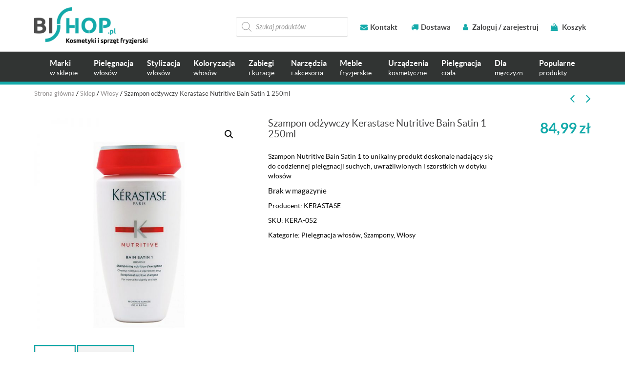

--- FILE ---
content_type: text/html; charset=UTF-8
request_url: https://bishop.pl/sklep/szampon-odzywczy-kerastase-nutritive-bain-satin-1-250ml/
body_size: 23213
content:
<!DOCTYPE html>
<html lang="pl-PL">
<head>

<!-- Google Tag Manager -->
<script>(function(w,d,s,l,i){w[l]=w[l]||[];w[l].push({'gtm.start':
new Date().getTime(),event:'gtm.js'});var f=d.getElementsByTagName(s)[0],
j=d.createElement(s),dl=l!='dataLayer'?'&l='+l:'';j.async=true;j.src=
'https://www.googletagmanager.com/gtm.js?id='+i+dl;f.parentNode.insertBefore(j,f);
})(window,document,'script','dataLayer','GTM-WPZBJ3H');</script>
<!-- End Google Tag Manager -->



	<meta charset="UTF-8">
	<meta name="viewport" content="width=device-width, initial-scale=1.0">
	<meta http-equiv="X-UA-Compatible" content="IE=edge">

	<title>Szampon odżywczy Kerastase Nutritive Bain Satin 1 250ml - Bishop</title>

	<link rel="profile" href="http://gmpg.org/xfn/11">
	<link rel="pingback" href="https://bishop.pl/xmlrpc.php">
	<link rel="icon" type="image/ico" href="https://bishop.pl/wp-content/themes/bishop/includes/img/favicon.png" sizes="16x16">
	<meta name='robots' content='index, follow, max-image-preview:large, max-snippet:-1, max-video-preview:-1' />

	<!-- This site is optimized with the Yoast SEO plugin v22.6 - https://yoast.com/wordpress/plugins/seo/ -->
	<meta name="description" content="Szampon Nutritive Bain Satin 1 to unikalny produkt doskonale nadający się do codziennej pielęgnacji suchych, uwrażliwionych i szorstkich w dotyku włosów" />
	<link rel="canonical" href="https://bishop.pl/sklep/szampon-odzywczy-kerastase-nutritive-bain-satin-1-250ml/" />
	<meta property="og:locale" content="pl_PL" />
	<meta property="og:type" content="article" />
	<meta property="og:title" content="Szampon odżywczy Kerastase Nutritive Bain Satin 1 250ml - Bishop" />
	<meta property="og:description" content="Szampon Nutritive Bain Satin 1 to unikalny produkt doskonale nadający się do codziennej pielęgnacji suchych, uwrażliwionych i szorstkich w dotyku włosów" />
	<meta property="og:url" content="https://bishop.pl/sklep/szampon-odzywczy-kerastase-nutritive-bain-satin-1-250ml/" />
	<meta property="og:site_name" content="Bishop - sklep z kosmetykami i sprzętem fryzjerskim" />
	<meta property="article:publisher" content="https://www.facebook.com/Bishoppl-1674320262860081/" />
	<meta property="article:modified_time" content="2026-01-20T09:11:21+00:00" />
	<meta property="og:image" content="https://bishop.pl/wp-content/uploads/Szampon-odżywczy-Kerastase-Nutritive-Bain-Satin-1-250ml.jpg" />
	<meta property="og:image:width" content="800" />
	<meta property="og:image:height" content="800" />
	<meta property="og:image:type" content="image/jpeg" />
	<meta name="twitter:card" content="summary_large_image" />
	<meta name="twitter:label1" content="Szacowany czas czytania" />
	<meta name="twitter:data1" content="2 minuty" />
	<script type="application/ld+json" class="yoast-schema-graph">{"@context":"https://schema.org","@graph":[{"@type":"WebPage","@id":"https://bishop.pl/sklep/szampon-odzywczy-kerastase-nutritive-bain-satin-1-250ml/","url":"https://bishop.pl/sklep/szampon-odzywczy-kerastase-nutritive-bain-satin-1-250ml/","name":"Szampon odżywczy Kerastase Nutritive Bain Satin 1 250ml - Bishop","isPartOf":{"@id":"https://bishop.pl/#website"},"primaryImageOfPage":{"@id":"https://bishop.pl/sklep/szampon-odzywczy-kerastase-nutritive-bain-satin-1-250ml/#primaryimage"},"image":{"@id":"https://bishop.pl/sklep/szampon-odzywczy-kerastase-nutritive-bain-satin-1-250ml/#primaryimage"},"thumbnailUrl":"https://bishop.pl/wp-content/uploads/Szampon-odżywczy-Kerastase-Nutritive-Bain-Satin-1-250ml.jpg","datePublished":"2017-06-30T08:48:49+00:00","dateModified":"2026-01-20T09:11:21+00:00","description":"Szampon Nutritive Bain Satin 1 to unikalny produkt doskonale nadający się do codziennej pielęgnacji suchych, uwrażliwionych i szorstkich w dotyku włosów","breadcrumb":{"@id":"https://bishop.pl/sklep/szampon-odzywczy-kerastase-nutritive-bain-satin-1-250ml/#breadcrumb"},"inLanguage":"pl-PL","potentialAction":[{"@type":"ReadAction","target":["https://bishop.pl/sklep/szampon-odzywczy-kerastase-nutritive-bain-satin-1-250ml/"]}]},{"@type":"ImageObject","inLanguage":"pl-PL","@id":"https://bishop.pl/sklep/szampon-odzywczy-kerastase-nutritive-bain-satin-1-250ml/#primaryimage","url":"https://bishop.pl/wp-content/uploads/Szampon-odżywczy-Kerastase-Nutritive-Bain-Satin-1-250ml.jpg","contentUrl":"https://bishop.pl/wp-content/uploads/Szampon-odżywczy-Kerastase-Nutritive-Bain-Satin-1-250ml.jpg","width":800,"height":800,"caption":"Szampon odżywczy Kerastase Nutritive Bain Satin 1 250ml"},{"@type":"BreadcrumbList","@id":"https://bishop.pl/sklep/szampon-odzywczy-kerastase-nutritive-bain-satin-1-250ml/#breadcrumb","itemListElement":[{"@type":"ListItem","position":1,"name":"Strona główna","item":"https://bishop.pl/"},{"@type":"ListItem","position":2,"name":"Sklep","item":"https://bishop.pl/sklep/"},{"@type":"ListItem","position":3,"name":"Włosy","item":"https://bishop.pl/kategoria-produktu/wlosy/"},{"@type":"ListItem","position":4,"name":"Szampon odżywczy Kerastase Nutritive Bain Satin 1 250ml"}]},{"@type":"WebSite","@id":"https://bishop.pl/#website","url":"https://bishop.pl/","name":"Bishop - sklep z kosmetykami i sprzętem fryzjerskim","description":"Kosmetyki i sprzęt fryzjerski","potentialAction":[{"@type":"SearchAction","target":{"@type":"EntryPoint","urlTemplate":"https://bishop.pl/?s={search_term_string}"},"query-input":"required name=search_term_string"}],"inLanguage":"pl-PL"}]}</script>
	<!-- / Yoast SEO plugin. -->


<link rel="alternate" type="application/rss+xml" title="Bishop - sklep z kosmetykami i sprzętem fryzjerskim &raquo; Kanał z wpisami" href="https://bishop.pl/feed/" />
<link rel="alternate" type="application/rss+xml" title="Bishop - sklep z kosmetykami i sprzętem fryzjerskim &raquo; Kanał z komentarzami" href="https://bishop.pl/comments/feed/" />
<link rel="alternate" type="application/rss+xml" title="Bishop - sklep z kosmetykami i sprzętem fryzjerskim &raquo; Szampon odżywczy Kerastase Nutritive Bain Satin 1 250ml Kanał z komentarzami" href="https://bishop.pl/sklep/szampon-odzywczy-kerastase-nutritive-bain-satin-1-250ml/feed/" />
<script type="text/javascript">
window._wpemojiSettings = {"baseUrl":"https:\/\/s.w.org\/images\/core\/emoji\/14.0.0\/72x72\/","ext":".png","svgUrl":"https:\/\/s.w.org\/images\/core\/emoji\/14.0.0\/svg\/","svgExt":".svg","source":{"concatemoji":"https:\/\/bishop.pl\/wp-includes\/js\/wp-emoji-release.min.js?ver=6.3.7"}};
/*! This file is auto-generated */
!function(i,n){var o,s,e;function c(e){try{var t={supportTests:e,timestamp:(new Date).valueOf()};sessionStorage.setItem(o,JSON.stringify(t))}catch(e){}}function p(e,t,n){e.clearRect(0,0,e.canvas.width,e.canvas.height),e.fillText(t,0,0);var t=new Uint32Array(e.getImageData(0,0,e.canvas.width,e.canvas.height).data),r=(e.clearRect(0,0,e.canvas.width,e.canvas.height),e.fillText(n,0,0),new Uint32Array(e.getImageData(0,0,e.canvas.width,e.canvas.height).data));return t.every(function(e,t){return e===r[t]})}function u(e,t,n){switch(t){case"flag":return n(e,"\ud83c\udff3\ufe0f\u200d\u26a7\ufe0f","\ud83c\udff3\ufe0f\u200b\u26a7\ufe0f")?!1:!n(e,"\ud83c\uddfa\ud83c\uddf3","\ud83c\uddfa\u200b\ud83c\uddf3")&&!n(e,"\ud83c\udff4\udb40\udc67\udb40\udc62\udb40\udc65\udb40\udc6e\udb40\udc67\udb40\udc7f","\ud83c\udff4\u200b\udb40\udc67\u200b\udb40\udc62\u200b\udb40\udc65\u200b\udb40\udc6e\u200b\udb40\udc67\u200b\udb40\udc7f");case"emoji":return!n(e,"\ud83e\udef1\ud83c\udffb\u200d\ud83e\udef2\ud83c\udfff","\ud83e\udef1\ud83c\udffb\u200b\ud83e\udef2\ud83c\udfff")}return!1}function f(e,t,n){var r="undefined"!=typeof WorkerGlobalScope&&self instanceof WorkerGlobalScope?new OffscreenCanvas(300,150):i.createElement("canvas"),a=r.getContext("2d",{willReadFrequently:!0}),o=(a.textBaseline="top",a.font="600 32px Arial",{});return e.forEach(function(e){o[e]=t(a,e,n)}),o}function t(e){var t=i.createElement("script");t.src=e,t.defer=!0,i.head.appendChild(t)}"undefined"!=typeof Promise&&(o="wpEmojiSettingsSupports",s=["flag","emoji"],n.supports={everything:!0,everythingExceptFlag:!0},e=new Promise(function(e){i.addEventListener("DOMContentLoaded",e,{once:!0})}),new Promise(function(t){var n=function(){try{var e=JSON.parse(sessionStorage.getItem(o));if("object"==typeof e&&"number"==typeof e.timestamp&&(new Date).valueOf()<e.timestamp+604800&&"object"==typeof e.supportTests)return e.supportTests}catch(e){}return null}();if(!n){if("undefined"!=typeof Worker&&"undefined"!=typeof OffscreenCanvas&&"undefined"!=typeof URL&&URL.createObjectURL&&"undefined"!=typeof Blob)try{var e="postMessage("+f.toString()+"("+[JSON.stringify(s),u.toString(),p.toString()].join(",")+"));",r=new Blob([e],{type:"text/javascript"}),a=new Worker(URL.createObjectURL(r),{name:"wpTestEmojiSupports"});return void(a.onmessage=function(e){c(n=e.data),a.terminate(),t(n)})}catch(e){}c(n=f(s,u,p))}t(n)}).then(function(e){for(var t in e)n.supports[t]=e[t],n.supports.everything=n.supports.everything&&n.supports[t],"flag"!==t&&(n.supports.everythingExceptFlag=n.supports.everythingExceptFlag&&n.supports[t]);n.supports.everythingExceptFlag=n.supports.everythingExceptFlag&&!n.supports.flag,n.DOMReady=!1,n.readyCallback=function(){n.DOMReady=!0}}).then(function(){return e}).then(function(){var e;n.supports.everything||(n.readyCallback(),(e=n.source||{}).concatemoji?t(e.concatemoji):e.wpemoji&&e.twemoji&&(t(e.twemoji),t(e.wpemoji)))}))}((window,document),window._wpemojiSettings);
</script>
<style type="text/css">
img.wp-smiley,
img.emoji {
	display: inline !important;
	border: none !important;
	box-shadow: none !important;
	height: 1em !important;
	width: 1em !important;
	margin: 0 0.07em !important;
	vertical-align: -0.1em !important;
	background: none !important;
	padding: 0 !important;
}
</style>
	<link rel='stylesheet' id='wp-block-library-css' href='https://bishop.pl/wp-includes/css/dist/block-library/style.min.css?ver=6.3.7' type='text/css' media='all' />
<style id='classic-theme-styles-inline-css' type='text/css'>
/*! This file is auto-generated */
.wp-block-button__link{color:#fff;background-color:#32373c;border-radius:9999px;box-shadow:none;text-decoration:none;padding:calc(.667em + 2px) calc(1.333em + 2px);font-size:1.125em}.wp-block-file__button{background:#32373c;color:#fff;text-decoration:none}
</style>
<style id='global-styles-inline-css' type='text/css'>
body{--wp--preset--color--black: #000000;--wp--preset--color--cyan-bluish-gray: #abb8c3;--wp--preset--color--white: #ffffff;--wp--preset--color--pale-pink: #f78da7;--wp--preset--color--vivid-red: #cf2e2e;--wp--preset--color--luminous-vivid-orange: #ff6900;--wp--preset--color--luminous-vivid-amber: #fcb900;--wp--preset--color--light-green-cyan: #7bdcb5;--wp--preset--color--vivid-green-cyan: #00d084;--wp--preset--color--pale-cyan-blue: #8ed1fc;--wp--preset--color--vivid-cyan-blue: #0693e3;--wp--preset--color--vivid-purple: #9b51e0;--wp--preset--gradient--vivid-cyan-blue-to-vivid-purple: linear-gradient(135deg,rgba(6,147,227,1) 0%,rgb(155,81,224) 100%);--wp--preset--gradient--light-green-cyan-to-vivid-green-cyan: linear-gradient(135deg,rgb(122,220,180) 0%,rgb(0,208,130) 100%);--wp--preset--gradient--luminous-vivid-amber-to-luminous-vivid-orange: linear-gradient(135deg,rgba(252,185,0,1) 0%,rgba(255,105,0,1) 100%);--wp--preset--gradient--luminous-vivid-orange-to-vivid-red: linear-gradient(135deg,rgba(255,105,0,1) 0%,rgb(207,46,46) 100%);--wp--preset--gradient--very-light-gray-to-cyan-bluish-gray: linear-gradient(135deg,rgb(238,238,238) 0%,rgb(169,184,195) 100%);--wp--preset--gradient--cool-to-warm-spectrum: linear-gradient(135deg,rgb(74,234,220) 0%,rgb(151,120,209) 20%,rgb(207,42,186) 40%,rgb(238,44,130) 60%,rgb(251,105,98) 80%,rgb(254,248,76) 100%);--wp--preset--gradient--blush-light-purple: linear-gradient(135deg,rgb(255,206,236) 0%,rgb(152,150,240) 100%);--wp--preset--gradient--blush-bordeaux: linear-gradient(135deg,rgb(254,205,165) 0%,rgb(254,45,45) 50%,rgb(107,0,62) 100%);--wp--preset--gradient--luminous-dusk: linear-gradient(135deg,rgb(255,203,112) 0%,rgb(199,81,192) 50%,rgb(65,88,208) 100%);--wp--preset--gradient--pale-ocean: linear-gradient(135deg,rgb(255,245,203) 0%,rgb(182,227,212) 50%,rgb(51,167,181) 100%);--wp--preset--gradient--electric-grass: linear-gradient(135deg,rgb(202,248,128) 0%,rgb(113,206,126) 100%);--wp--preset--gradient--midnight: linear-gradient(135deg,rgb(2,3,129) 0%,rgb(40,116,252) 100%);--wp--preset--font-size--small: 13px;--wp--preset--font-size--medium: 20px;--wp--preset--font-size--large: 36px;--wp--preset--font-size--x-large: 42px;--wp--preset--spacing--20: 0.44rem;--wp--preset--spacing--30: 0.67rem;--wp--preset--spacing--40: 1rem;--wp--preset--spacing--50: 1.5rem;--wp--preset--spacing--60: 2.25rem;--wp--preset--spacing--70: 3.38rem;--wp--preset--spacing--80: 5.06rem;--wp--preset--shadow--natural: 6px 6px 9px rgba(0, 0, 0, 0.2);--wp--preset--shadow--deep: 12px 12px 50px rgba(0, 0, 0, 0.4);--wp--preset--shadow--sharp: 6px 6px 0px rgba(0, 0, 0, 0.2);--wp--preset--shadow--outlined: 6px 6px 0px -3px rgba(255, 255, 255, 1), 6px 6px rgba(0, 0, 0, 1);--wp--preset--shadow--crisp: 6px 6px 0px rgba(0, 0, 0, 1);}:where(.is-layout-flex){gap: 0.5em;}:where(.is-layout-grid){gap: 0.5em;}body .is-layout-flow > .alignleft{float: left;margin-inline-start: 0;margin-inline-end: 2em;}body .is-layout-flow > .alignright{float: right;margin-inline-start: 2em;margin-inline-end: 0;}body .is-layout-flow > .aligncenter{margin-left: auto !important;margin-right: auto !important;}body .is-layout-constrained > .alignleft{float: left;margin-inline-start: 0;margin-inline-end: 2em;}body .is-layout-constrained > .alignright{float: right;margin-inline-start: 2em;margin-inline-end: 0;}body .is-layout-constrained > .aligncenter{margin-left: auto !important;margin-right: auto !important;}body .is-layout-constrained > :where(:not(.alignleft):not(.alignright):not(.alignfull)){max-width: var(--wp--style--global--content-size);margin-left: auto !important;margin-right: auto !important;}body .is-layout-constrained > .alignwide{max-width: var(--wp--style--global--wide-size);}body .is-layout-flex{display: flex;}body .is-layout-flex{flex-wrap: wrap;align-items: center;}body .is-layout-flex > *{margin: 0;}body .is-layout-grid{display: grid;}body .is-layout-grid > *{margin: 0;}:where(.wp-block-columns.is-layout-flex){gap: 2em;}:where(.wp-block-columns.is-layout-grid){gap: 2em;}:where(.wp-block-post-template.is-layout-flex){gap: 1.25em;}:where(.wp-block-post-template.is-layout-grid){gap: 1.25em;}.has-black-color{color: var(--wp--preset--color--black) !important;}.has-cyan-bluish-gray-color{color: var(--wp--preset--color--cyan-bluish-gray) !important;}.has-white-color{color: var(--wp--preset--color--white) !important;}.has-pale-pink-color{color: var(--wp--preset--color--pale-pink) !important;}.has-vivid-red-color{color: var(--wp--preset--color--vivid-red) !important;}.has-luminous-vivid-orange-color{color: var(--wp--preset--color--luminous-vivid-orange) !important;}.has-luminous-vivid-amber-color{color: var(--wp--preset--color--luminous-vivid-amber) !important;}.has-light-green-cyan-color{color: var(--wp--preset--color--light-green-cyan) !important;}.has-vivid-green-cyan-color{color: var(--wp--preset--color--vivid-green-cyan) !important;}.has-pale-cyan-blue-color{color: var(--wp--preset--color--pale-cyan-blue) !important;}.has-vivid-cyan-blue-color{color: var(--wp--preset--color--vivid-cyan-blue) !important;}.has-vivid-purple-color{color: var(--wp--preset--color--vivid-purple) !important;}.has-black-background-color{background-color: var(--wp--preset--color--black) !important;}.has-cyan-bluish-gray-background-color{background-color: var(--wp--preset--color--cyan-bluish-gray) !important;}.has-white-background-color{background-color: var(--wp--preset--color--white) !important;}.has-pale-pink-background-color{background-color: var(--wp--preset--color--pale-pink) !important;}.has-vivid-red-background-color{background-color: var(--wp--preset--color--vivid-red) !important;}.has-luminous-vivid-orange-background-color{background-color: var(--wp--preset--color--luminous-vivid-orange) !important;}.has-luminous-vivid-amber-background-color{background-color: var(--wp--preset--color--luminous-vivid-amber) !important;}.has-light-green-cyan-background-color{background-color: var(--wp--preset--color--light-green-cyan) !important;}.has-vivid-green-cyan-background-color{background-color: var(--wp--preset--color--vivid-green-cyan) !important;}.has-pale-cyan-blue-background-color{background-color: var(--wp--preset--color--pale-cyan-blue) !important;}.has-vivid-cyan-blue-background-color{background-color: var(--wp--preset--color--vivid-cyan-blue) !important;}.has-vivid-purple-background-color{background-color: var(--wp--preset--color--vivid-purple) !important;}.has-black-border-color{border-color: var(--wp--preset--color--black) !important;}.has-cyan-bluish-gray-border-color{border-color: var(--wp--preset--color--cyan-bluish-gray) !important;}.has-white-border-color{border-color: var(--wp--preset--color--white) !important;}.has-pale-pink-border-color{border-color: var(--wp--preset--color--pale-pink) !important;}.has-vivid-red-border-color{border-color: var(--wp--preset--color--vivid-red) !important;}.has-luminous-vivid-orange-border-color{border-color: var(--wp--preset--color--luminous-vivid-orange) !important;}.has-luminous-vivid-amber-border-color{border-color: var(--wp--preset--color--luminous-vivid-amber) !important;}.has-light-green-cyan-border-color{border-color: var(--wp--preset--color--light-green-cyan) !important;}.has-vivid-green-cyan-border-color{border-color: var(--wp--preset--color--vivid-green-cyan) !important;}.has-pale-cyan-blue-border-color{border-color: var(--wp--preset--color--pale-cyan-blue) !important;}.has-vivid-cyan-blue-border-color{border-color: var(--wp--preset--color--vivid-cyan-blue) !important;}.has-vivid-purple-border-color{border-color: var(--wp--preset--color--vivid-purple) !important;}.has-vivid-cyan-blue-to-vivid-purple-gradient-background{background: var(--wp--preset--gradient--vivid-cyan-blue-to-vivid-purple) !important;}.has-light-green-cyan-to-vivid-green-cyan-gradient-background{background: var(--wp--preset--gradient--light-green-cyan-to-vivid-green-cyan) !important;}.has-luminous-vivid-amber-to-luminous-vivid-orange-gradient-background{background: var(--wp--preset--gradient--luminous-vivid-amber-to-luminous-vivid-orange) !important;}.has-luminous-vivid-orange-to-vivid-red-gradient-background{background: var(--wp--preset--gradient--luminous-vivid-orange-to-vivid-red) !important;}.has-very-light-gray-to-cyan-bluish-gray-gradient-background{background: var(--wp--preset--gradient--very-light-gray-to-cyan-bluish-gray) !important;}.has-cool-to-warm-spectrum-gradient-background{background: var(--wp--preset--gradient--cool-to-warm-spectrum) !important;}.has-blush-light-purple-gradient-background{background: var(--wp--preset--gradient--blush-light-purple) !important;}.has-blush-bordeaux-gradient-background{background: var(--wp--preset--gradient--blush-bordeaux) !important;}.has-luminous-dusk-gradient-background{background: var(--wp--preset--gradient--luminous-dusk) !important;}.has-pale-ocean-gradient-background{background: var(--wp--preset--gradient--pale-ocean) !important;}.has-electric-grass-gradient-background{background: var(--wp--preset--gradient--electric-grass) !important;}.has-midnight-gradient-background{background: var(--wp--preset--gradient--midnight) !important;}.has-small-font-size{font-size: var(--wp--preset--font-size--small) !important;}.has-medium-font-size{font-size: var(--wp--preset--font-size--medium) !important;}.has-large-font-size{font-size: var(--wp--preset--font-size--large) !important;}.has-x-large-font-size{font-size: var(--wp--preset--font-size--x-large) !important;}
.wp-block-navigation a:where(:not(.wp-element-button)){color: inherit;}
:where(.wp-block-post-template.is-layout-flex){gap: 1.25em;}:where(.wp-block-post-template.is-layout-grid){gap: 1.25em;}
:where(.wp-block-columns.is-layout-flex){gap: 2em;}:where(.wp-block-columns.is-layout-grid){gap: 2em;}
.wp-block-pullquote{font-size: 1.5em;line-height: 1.6;}
</style>
<link rel='stylesheet' id='contact-form-7-css' href='https://bishop.pl/wp-content/plugins/contact-form-7/includes/css/styles.css?ver=5.9.8' type='text/css' media='all' />
<link rel='stylesheet' id='geeshop-css-css' href='https://bishop.pl/wp-content/plugins/geeshop/asset/css/geeshop.css?ver=1.0' type='text/css' media='all' />
<link rel='stylesheet' id='checkout_fileds-css' href='https://bishop.pl/wp-content/plugins/geeshop/addin/checkout_fileds/asset/css/checkout_fileds2.css?ver=6.3.7' type='text/css' media='all' />
<link rel='stylesheet' id='photoswipe-css' href='https://bishop.pl/wp-content/plugins/woocommerce/assets/css/photoswipe/photoswipe.min.css?ver=8.7.2' type='text/css' media='all' />
<link rel='stylesheet' id='photoswipe-default-skin-css' href='https://bishop.pl/wp-content/plugins/woocommerce/assets/css/photoswipe/default-skin/default-skin.min.css?ver=8.7.2' type='text/css' media='all' />
<link rel='stylesheet' id='woocommerce-layout-css' href='https://bishop.pl/wp-content/plugins/woocommerce/assets/css/woocommerce-layout.css?ver=8.7.2' type='text/css' media='all' />
<link rel='stylesheet' id='woocommerce-smallscreen-css' href='https://bishop.pl/wp-content/plugins/woocommerce/assets/css/woocommerce-smallscreen.css?ver=8.7.2' type='text/css' media='only screen and (max-width: 768px)' />
<link rel='stylesheet' id='woocommerce-general-css' href='https://bishop.pl/wp-content/plugins/woocommerce/assets/css/woocommerce.css?ver=8.7.2' type='text/css' media='all' />
<style id='woocommerce-inline-inline-css' type='text/css'>
.woocommerce form .form-row .required { visibility: visible; }
</style>
<link rel='stylesheet' id='megamenu-css' href='https://bishop.pl/wp-content/uploads/maxmegamenu/style.css?ver=973615' type='text/css' media='all' />
<link rel='stylesheet' id='dashicons-css' href='https://bishop.pl/wp-includes/css/dashicons.min.css?ver=6.3.7' type='text/css' media='all' />
<link rel='stylesheet' id='dgwt-wcas-style-css' href='https://bishop.pl/wp-content/plugins/ajax-search-for-woocommerce/assets/css/style.min.css?ver=1.32.2' type='text/css' media='all' />
<link rel='stylesheet' id='_tk-bootstrap-wp-css' href='https://bishop.pl/wp-content/themes/bishop/includes/css/bootstrap-wp.css?ver=6.3.7' type='text/css' media='all' />
<link rel='stylesheet' id='_tk-bootstrap-css' href='https://bishop.pl/wp-content/themes/bishop/includes/resources/bootstrap/css/bootstrap.min.css?ver=6.3.7' type='text/css' media='all' />
<link rel='stylesheet' id='_tk-font-awesome-css' href='https://bishop.pl/wp-content/themes/bishop/includes/css/font-awesome.min.css?ver=4.7.0' type='text/css' media='all' />
<link rel='stylesheet' id='owl-carousel-css' href='https://bishop.pl/wp-content/themes/bishop/includes/css/owl.carousel.css?ver=6.3.7' type='text/css' media='all' />
<link rel='stylesheet' id='_tk-style-css' href='https://bishop.pl/wp-content/themes/bishop/style.css?ver=6.3.7' type='text/css' media='all' />
<link rel='stylesheet' id='flexible-shipping-free-shipping-css' href='https://bishop.pl/wp-content/plugins/flexible-shipping/assets/dist/css/free-shipping.css?ver=5.0.5.2' type='text/css' media='all' />
<script type='text/javascript' src='https://bishop.pl/wp-includes/js/jquery/jquery.min.js?ver=3.7.0' id='jquery-core-js'></script>
<script type='text/javascript' src='https://bishop.pl/wp-includes/js/jquery/jquery-migrate.min.js?ver=3.4.1' id='jquery-migrate-js'></script>
<script type='text/javascript' src='https://bishop.pl/wp-content/plugins/woocommerce/assets/js/jquery-blockui/jquery.blockUI.min.js?ver=2.7.0-wc.8.7.2' id='jquery-blockui-js' defer data-wp-strategy='defer'></script>
<script type='text/javascript' id='wc-add-to-cart-js-extra'>
/* <![CDATA[ */
var wc_add_to_cart_params = {"ajax_url":"\/wp-admin\/admin-ajax.php","wc_ajax_url":"\/?wc-ajax=%%endpoint%%","i18n_view_cart":"Zobacz koszyk","cart_url":"https:\/\/bishop.pl\/koszyk\/","is_cart":"","cart_redirect_after_add":"no"};
/* ]]> */
</script>
<script type='text/javascript' src='https://bishop.pl/wp-content/plugins/woocommerce/assets/js/frontend/add-to-cart.min.js?ver=8.7.2' id='wc-add-to-cart-js' defer data-wp-strategy='defer'></script>
<script type='text/javascript' src='https://bishop.pl/wp-content/plugins/woocommerce/assets/js/zoom/jquery.zoom.min.js?ver=1.7.21-wc.8.7.2' id='zoom-js' defer data-wp-strategy='defer'></script>
<script type='text/javascript' src='https://bishop.pl/wp-content/plugins/woocommerce/assets/js/flexslider/jquery.flexslider.min.js?ver=2.7.2-wc.8.7.2' id='flexslider-js' defer data-wp-strategy='defer'></script>
<script type='text/javascript' src='https://bishop.pl/wp-content/plugins/woocommerce/assets/js/photoswipe/photoswipe.min.js?ver=4.1.1-wc.8.7.2' id='photoswipe-js' defer data-wp-strategy='defer'></script>
<script type='text/javascript' src='https://bishop.pl/wp-content/plugins/woocommerce/assets/js/photoswipe/photoswipe-ui-default.min.js?ver=4.1.1-wc.8.7.2' id='photoswipe-ui-default-js' defer data-wp-strategy='defer'></script>
<script type='text/javascript' id='wc-single-product-js-extra'>
/* <![CDATA[ */
var wc_single_product_params = {"i18n_required_rating_text":"Prosz\u0119 wybra\u0107 ocen\u0119","review_rating_required":"no","flexslider":{"rtl":false,"animation":"slide","smoothHeight":true,"directionNav":false,"controlNav":"thumbnails","slideshow":false,"animationSpeed":500,"animationLoop":false,"allowOneSlide":false},"zoom_enabled":"1","zoom_options":[],"photoswipe_enabled":"1","photoswipe_options":{"shareEl":false,"closeOnScroll":false,"history":false,"hideAnimationDuration":0,"showAnimationDuration":0},"flexslider_enabled":"1"};
/* ]]> */
</script>
<script type='text/javascript' src='https://bishop.pl/wp-content/plugins/woocommerce/assets/js/frontend/single-product.min.js?ver=8.7.2' id='wc-single-product-js' defer data-wp-strategy='defer'></script>
<script type='text/javascript' src='https://bishop.pl/wp-content/plugins/woocommerce/assets/js/js-cookie/js.cookie.min.js?ver=2.1.4-wc.8.7.2' id='js-cookie-js' defer data-wp-strategy='defer'></script>
<script type='text/javascript' id='woocommerce-js-extra'>
/* <![CDATA[ */
var woocommerce_params = {"ajax_url":"\/wp-admin\/admin-ajax.php","wc_ajax_url":"\/?wc-ajax=%%endpoint%%"};
/* ]]> */
</script>
<script type='text/javascript' src='https://bishop.pl/wp-content/plugins/woocommerce/assets/js/frontend/woocommerce.min.js?ver=8.7.2' id='woocommerce-js' defer data-wp-strategy='defer'></script>
<script type='text/javascript' src='https://bishop.pl/wp-content/themes/bishop/includes/resources/bootstrap/js/bootstrap.min.js?ver=6.3.7' id='_tk-bootstrapjs-js'></script>
<script type='text/javascript' src='https://bishop.pl/wp-content/themes/bishop/includes/js/bootstrap-wp.js?ver=6.3.7' id='_tk-bootstrapwp-js'></script>
<script type='text/javascript' src='https://bishop.pl/wp-content/themes/bishop/includes/js/owl.carousel.min.js?ver=6.3.7' id='owl-script-js'></script>
<script type='text/javascript' src='https://bishop.pl/wp-content/themes/bishop/includes/js/jquery.matchHeight.js?ver=6.3.7' id='match-height-js'></script>
<script type='text/javascript' src='https://bishop.pl/wp-content/themes/bishop/includes/js/jquery.mobile.custom.min.js?ver=6.3.7' id='mobile-js'></script>
<script type='text/javascript' src='https://bishop.pl/wp-content/themes/bishop/includes/js/functions.js?ver=6.3.7' id='functions-js'></script>
<script type='text/javascript' id='enhanced-ecommerce-google-analytics-js-extra'>
/* <![CDATA[ */
var ConvAioGlobal = {"nonce":"f227a1b9e1"};
/* ]]> */
</script>
<script data-cfasync="false" data-no-optimize="1" data-pagespeed-no-defer type='text/javascript' src='https://bishop.pl/wp-content/plugins/enhanced-e-commerce-for-woocommerce-store/public/js/con-gtm-google-analytics.js?ver=7.2.15' id='enhanced-ecommerce-google-analytics-js'></script>
<script data-cfasync="false" data-no-optimize="1" data-pagespeed-no-defer id="enhanced-ecommerce-google-analytics-js-after" type="text/javascript">
tvc_smd={"tvc_wcv":"8.7.2","tvc_wpv":"6.3.7","tvc_eev":"7.2.15","tvc_sub_data":{"sub_id":"76383","cu_id":"65985","pl_id":"1","ga_tra_option":"","ga_property_id":"","ga_measurement_id":"","ga_ads_id":"","ga_gmc_id":"","ga_gmc_id_p":"","op_gtag_js":"0","op_en_e_t":"0","op_rm_t_t":"0","op_dy_rm_t_t":"0","op_li_ga_wi_ads":"0","gmc_is_product_sync":"0","gmc_is_site_verified":"0","gmc_is_domain_claim":"0","gmc_product_count":"0","fb_pixel_id":""}};
</script>
<link rel="https://api.w.org/" href="https://bishop.pl/wp-json/" /><link rel="alternate" type="application/json" href="https://bishop.pl/wp-json/wp/v2/product/1771" /><link rel="EditURI" type="application/rsd+xml" title="RSD" href="https://bishop.pl/xmlrpc.php?rsd" />
<meta name="generator" content="WordPress 6.3.7" />
<meta name="generator" content="WooCommerce 8.7.2" />
<link rel='shortlink' href='https://bishop.pl/?p=1771' />
<link rel="alternate" type="application/json+oembed" href="https://bishop.pl/wp-json/oembed/1.0/embed?url=https%3A%2F%2Fbishop.pl%2Fsklep%2Fszampon-odzywczy-kerastase-nutritive-bain-satin-1-250ml%2F" />
<link rel="alternate" type="text/xml+oembed" href="https://bishop.pl/wp-json/oembed/1.0/embed?url=https%3A%2F%2Fbishop.pl%2Fsklep%2Fszampon-odzywczy-kerastase-nutritive-bain-satin-1-250ml%2F&#038;format=xml" />
    <script>(function(w,d,s,i,dl){w._ceneo = w._ceneo || function () {
        w._ceneo.e = w._ceneo.e || []; w._ceneo.e.push(arguments); };
        w._ceneo.e = w._ceneo.e || [];dl=dl===undefined?"dataLayer":dl;
        const f = d.getElementsByTagName(s)[0], j = d.createElement(s);
        j.defer = true;
        j.src = "https://ssl.ceneo.pl/ct/v5/script.js?accountGuid=" + i +
        "&t=" + Date.now() + (dl ? "&dl=" + dl : '');
        f.parentNode.insertBefore(j, f);
    })(window, document, "script", "6c96c9f5-30e1-43a1-a5a3-583446c3b417");
    </script>
		<style>
			.dgwt-wcas-ico-magnifier,.dgwt-wcas-ico-magnifier-handler{max-width:20px}.dgwt-wcas-search-wrapp{max-width:600px}		</style>
			<noscript><style>.woocommerce-product-gallery{ opacity: 1 !important; }</style></noscript>
	        <script data-cfasync="false" data-no-optimize="1" data-pagespeed-no-defer>
            var tvc_lc = 'PLN';
        </script>
        <script data-cfasync="false" data-no-optimize="1" data-pagespeed-no-defer>
            var tvc_lc = 'PLN';
        </script>
<script data-cfasync="false" data-pagespeed-no-defer>
      window.dataLayer = window.dataLayer || [];
      dataLayer.push({"event":"begin_datalayer","conv_track_email":"1","conv_track_phone":"1","conv_track_address":"1","conv_track_page_scroll":"1","conv_track_file_download":"1","conv_track_author":"1","conv_track_signup":"1","conv_track_signin":"1"});
    </script>    <!-- Google Tag Manager by Conversios-->
    <script>
      (function(w, d, s, l, i) {
        w[l] = w[l] || [];
        w[l].push({
          'gtm.start': new Date().getTime(),
          event: 'gtm.js'
        });
        var f = d.getElementsByTagName(s)[0],
          j = d.createElement(s),
          dl = l != 'dataLayer' ? '&l=' + l : '';
        j.async = true;
        j.src =
          'https://www.googletagmanager.com/gtm.js?id=' + i + dl;
        f.parentNode.insertBefore(j, f);
      })(window, document, 'script', 'dataLayer', 'GTM-K7X94DG');
    </script>
    <!-- End Google Tag Manager -->
      <script>
      (window.gaDevIds = window.gaDevIds || []).push('5CDcaG');
    </script>
          <script data-cfasync="false" data-no-optimize="1" data-pagespeed-no-defer>
            var tvc_lc = 'PLN';
        </script>
        <script data-cfasync="false" data-no-optimize="1" data-pagespeed-no-defer>
            var tvc_lc = 'PLN';
        </script>
		<style type="text/css" id="wp-custom-css">
			div.summary.entry-summary > div.basic-info > div.brand-name-box > p > a:nth-child(2)
{
	visibility:hidden;
}

.purchasable.product-type-simple > div > a:nth-child(2)
{
	display:none;
}

@media (max-width: 768px){
.home .slider_section, .home .blocks_section {
    display: block;
	}
	
.home .slider_section, .home .blocks_section .block-dark {
    display: none;
	}
}

#mega-menu-wrap-primary #mega-menu-primary>li.mega-menu-item>a.mega-menu-link {
    padding: 13.8px;
}

#product-4619 > div.summary.entry-summary > div.basic-info > form > button
{display:none;}

#woocommerce_product_categories-2 > ul > li.cat-item.cat-item-419 > a
{
	display:none;
}

#cn-accept-cookie {
	border-radius: 0;
}		</style>
		<style type="text/css">/** Mega Menu CSS: fs **/</style>
	<meta name="google-site-verification" content="e4pcSMYOAmmbN99kXgViegBeutUL8wG0dphAtoanmpg" />
<link rel="prefetch" href="https://bishop.pl/wp-content/uploads/Bishop-nowe-logo-mniejsze-300x97.png">

	</head>

<body class="product-template-default single single-product postid-1771 theme-bishop woocommerce woocommerce-page woocommerce-no-js mega-menu-primary">
<!-- Google Tag Manager (noscript) -->
<noscript><iframe src="https://www.googletagmanager.com/ns.html?id=GTM-WPZBJ3H"
height="0" width="0" style="display:none;visibility:hidden"></iframe></noscript>
<!-- End Google Tag Manager (noscript) -->
	
	
		<nav id="navbar" class="site-navigation" style="background-color:;color:;">
		<div class="menu-box">
			<div class="container">
				<div class="row navbar">
					<div class="navbar-header">
						<!-- .navbar-toggle is used as the toggle for collapsed navbar content -->
						<button type="button" class="navbar-toggle" data-toggle="collapse" data-target=".navbar-collapse">
							<span class="sr-only">Nawigacja </span>
							<span class="icon-bar"></span>
							<span class="icon-bar"></span>
							<span class="icon-bar"></span>
						</button>

						<!-- Your site title as branding in the menu -->

						<a class="navbar-brand" href="https://bishop.pl/" rel="home" title="Bishop &#8211; sklep z kosmetykami i sprzętem fryzjerskim">
															<img src="https://bishop.pl/wp-content/uploads/Bishop-nowe-logo-mniejsze-300x97.png" alt="Bishop &#8211; sklep z kosmetykami i sprzętem fryzjerskim">
													</a>
					</div>

					<div class="top-infobox collapse navbar-collapse">
						<div class="contact-header">
															<div class="pull-left widget-top">
									<div id="dgwt_wcas_ajax_search-2" class="widget woocommerce dgwt-wcas-widget"><div  class="dgwt-wcas-search-wrapp dgwt-wcas-no-submit woocommerce dgwt-wcas-style-solaris js-dgwt-wcas-layout-classic dgwt-wcas-layout-classic js-dgwt-wcas-mobile-overlay-disabled">
		<form class="dgwt-wcas-search-form" role="search" action="https://bishop.pl/" method="get">
		<div class="dgwt-wcas-sf-wrapp">
							<svg
					class="dgwt-wcas-ico-magnifier" xmlns="http://www.w3.org/2000/svg"
					xmlns:xlink="http://www.w3.org/1999/xlink" x="0px" y="0px"
					viewBox="0 0 51.539 51.361" xml:space="preserve">
					<path 						d="M51.539,49.356L37.247,35.065c3.273-3.74,5.272-8.623,5.272-13.983c0-11.742-9.518-21.26-21.26-21.26 S0,9.339,0,21.082s9.518,21.26,21.26,21.26c5.361,0,10.244-1.999,13.983-5.272l14.292,14.292L51.539,49.356z M2.835,21.082 c0-10.176,8.249-18.425,18.425-18.425s18.425,8.249,18.425,18.425S31.436,39.507,21.26,39.507S2.835,31.258,2.835,21.082z"/>
				</svg>
							<label class="screen-reader-text"
				for="dgwt-wcas-search-input-1">
				Wyszukiwarka produktów			</label>

			<input
				id="dgwt-wcas-search-input-1"
				type="search"
				class="dgwt-wcas-search-input"
				name="s"
				value=""
				placeholder="Szukaj produktów"
				autocomplete="off"
							/>
			<div class="dgwt-wcas-preloader"></div>

			<div class="dgwt-wcas-voice-search"></div>

			
			<input type="hidden" name="post_type" value="product"/>
			<input type="hidden" name="dgwt_wcas" value="1"/>

			
					</div>
	</form>
</div>
</div>								</div>
							
															<div class="header-links">
																														<a href="https://bishop.pl/kontakt/" title="Kontakt"><i class="fa fa-envelope" aria-hidden="true"></i>Kontakt</a>
																																								<a href="https://bishop.pl/dostawa-i-platnosci/" title="Dostawa"><i class="fa fa-truck" aria-hidden="true"></i>Dostawa</a>
																											</div>
																						<div class="login">
																			<a href="https://bishop.pl/moje-konto/" title="Zaloguj / zarejestruj"><i class="fa fa-user"></i> Zaloguj / zarejestruj</a>
									 									</div>
																						<div class="checkout">
									<a href="https://bishop.pl/koszyk/" title="Checkout"><i class="fa fa-shopping-bag"></i>  Koszyk </a>								</div>
													</div>

					</div>
				</div>
			</div>

			<div class="menu-item-box">
				<div class="container">
					<div class="collapse navbar-collapse">
						<div id="mega-menu-wrap-primary" class="mega-menu-wrap"><div class="mega-menu-toggle"><div class="mega-toggle-blocks-left"><div class='mega-toggle-block mega-menu-toggle-block mega-toggle-block-1' id='mega-toggle-block-1' tabindex='0'><span class='mega-toggle-label' role='button' aria-expanded='false'><span class='mega-toggle-label-closed'>MENU</span><span class='mega-toggle-label-open'>MENU</span></span></div></div><div class="mega-toggle-blocks-center"></div><div class="mega-toggle-blocks-right"><div class='mega-toggle-block mega-menu-toggle-block mega-toggle-block-2' id='mega-toggle-block-2' tabindex='0'><span class='mega-toggle-label' role='button' aria-expanded='false'><span class='mega-toggle-label-closed'>MENU</span><span class='mega-toggle-label-open'>MENU</span></span></div></div></div><ul id="mega-menu-primary" class="mega-menu max-mega-menu mega-menu-horizontal mega-no-js" data-event="hover" data-effect="disabled" data-effect-speed="200" data-effect-mobile="disabled" data-effect-speed-mobile="0" data-mobile-force-width="false" data-second-click="close" data-document-click="collapse" data-vertical-behaviour="standard" data-breakpoint="678" data-unbind="true" data-mobile-state="collapse_all" data-mobile-direction="vertical" data-hover-intent-timeout="300" data-hover-intent-interval="100"><li class="mega-menu-item mega-menu-item-type-post_type mega-menu-item-object-page mega-menu-item-has-children mega-menu-megamenu mega-align-bottom-left mega-menu-megamenu mega-menu-item-599" id="mega-menu-item-599"><a class="mega-menu-link" href="https://bishop.pl/marki/" aria-expanded="false" tabindex="0">Marki<br/><span>w sklepie</span><span class="mega-indicator" aria-hidden="true"></span></a>
<ul class="mega-sub-menu">
<li class="mega-menu-item mega-menu-item-type-taxonomy mega-menu-item-object-product_brands mega-menu-column-standard mega-menu-columns-2-of-6 mega-menu-item-3810" style="--columns:6; --span:2" id="mega-menu-item-3810"><a class="mega-menu-link" href="https://bishop.pl/marka/cece-of-sweden/">CECE of Sweden</a></li><li class="mega-menu-item mega-menu-item-type-taxonomy mega-menu-item-object-product_brands mega-menu-column-standard mega-menu-columns-2-of-6 mega-menu-item-3825" style="--columns:6; --span:2" id="mega-menu-item-3825"><a class="mega-menu-link" href="https://bishop.pl/marka/structure/">STRUCTURE</a></li><li class="mega-menu-item mega-menu-item-type-taxonomy mega-menu-item-object-product_brands mega-menu-column-standard mega-menu-columns-2-of-6 mega-menu-item-3811" style="--columns:6; --span:2" id="mega-menu-item-3811"><a class="mega-menu-link" href="https://bishop.pl/marka/wow/">WOW</a></li><li class="mega-menu-item mega-menu-item-type-taxonomy mega-menu-item-object-product_brands mega-menu-column-standard mega-menu-columns-2-of-6 mega-menu-clear mega-menu-item-8650" style="--columns:6; --span:2" id="mega-menu-item-8650"><a class="mega-menu-link" href="https://bishop.pl/marka/ayala/">AYALA</a></li><li class="mega-menu-item mega-menu-item-type-taxonomy mega-menu-item-object-product_brands mega-menu-column-standard mega-menu-columns-2-of-6 mega-menu-item-7647" style="--columns:6; --span:2" id="mega-menu-item-7647"><a class="mega-menu-link" href="https://bishop.pl/marka/fox/">FOX</a></li><li class="mega-menu-item mega-menu-item-type-taxonomy mega-menu-item-object-product_brands mega-menu-column-standard mega-menu-columns-2-of-6 mega-menu-item-3821" style="--columns:6; --span:2" id="mega-menu-item-3821"><a class="mega-menu-link" href="https://bishop.pl/marka/tigi/">TIGI</a></li><li class="mega-menu-item mega-menu-item-type-taxonomy mega-menu-item-object-product_brands mega-menu-column-standard mega-menu-columns-2-of-6 mega-menu-clear mega-menu-item-3812" style="--columns:6; --span:2" id="mega-menu-item-3812"><a class="mega-menu-link" href="https://bishop.pl/marka/loreal/">LOREAL</a></li><li class="mega-menu-item mega-menu-item-type-taxonomy mega-menu-item-object-product_brands mega-menu-column-standard mega-menu-columns-2-of-6 mega-menu-item-8651" style="--columns:6; --span:2" id="mega-menu-item-8651"><a class="mega-menu-link" href="https://bishop.pl/marka/wahl/">WAHL</a></li><li class="mega-menu-item mega-menu-item-type-taxonomy mega-menu-item-object-product_brands mega-menu-column-standard mega-menu-columns-2-of-6 mega-menu-item-5061" style="--columns:6; --span:2" id="mega-menu-item-5061"><a class="mega-menu-link" href="https://bishop.pl/marka/cehko/">C:EHKO</a></li><li class="mega-menu-item mega-menu-item-type-taxonomy mega-menu-item-object-product_brands mega-menu-column-standard mega-menu-columns-2-of-6 mega-menu-clear mega-menu-item-3813" style="--columns:6; --span:2" id="mega-menu-item-3813"><a class="mega-menu-link" href="https://bishop.pl/marka/goldwell/">GOLDWELL</a></li><li class="mega-menu-item mega-menu-item-type-taxonomy mega-menu-item-object-product_brands mega-menu-column-standard mega-menu-columns-2-of-6 mega-menu-item-3823" style="--columns:6; --span:2" id="mega-menu-item-3823"><a class="mega-menu-link" href="https://bishop.pl/marka/kallos/">KALLOS</a></li><li class="mega-menu-item mega-menu-item-type-taxonomy mega-menu-item-object-product_brands mega-menu-column-standard mega-menu-columns-2-of-6 mega-menu-item-5064" style="--columns:6; --span:2" id="mega-menu-item-5064"><a class="mega-menu-link" href="https://bishop.pl/marka/oway/">OWAY</a></li><li class="mega-menu-item mega-menu-item-type-taxonomy mega-menu-item-object-product_brands mega-menu-column-standard mega-menu-columns-2-of-6 mega-menu-clear mega-menu-item-3814" style="--columns:6; --span:2" id="mega-menu-item-3814"><a class="mega-menu-link" href="https://bishop.pl/marka/alfaparf/">ALFAPARF</a></li><li class="mega-menu-item mega-menu-item-type-taxonomy mega-menu-item-object-product_brands mega-menu-column-standard mega-menu-columns-2-of-6 mega-menu-item-3827" style="--columns:6; --span:2" id="mega-menu-item-3827"><a class="mega-menu-link" href="https://bishop.pl/marka/panda/">PANDA</a></li><li class="mega-menu-item mega-menu-item-type-taxonomy mega-menu-item-object-product_brands mega-menu-column-standard mega-menu-columns-2-of-6 mega-menu-item-6651" style="--columns:6; --span:2" id="mega-menu-item-6651"><a class="mega-menu-link" href="https://bishop.pl/marka/joanna/">JOANNA</a></li><li class="mega-menu-item mega-menu-item-type-taxonomy mega-menu-item-object-product_brands mega-menu-column-standard mega-menu-columns-2-of-6 mega-menu-clear mega-menu-item-3815" style="--columns:6; --span:2" id="mega-menu-item-3815"><a class="mega-menu-link" href="https://bishop.pl/marka/balmain/">BALMAIN</a></li><li class="mega-menu-item mega-menu-item-type-taxonomy mega-menu-item-object-product_brands mega-menu-column-standard mega-menu-columns-2-of-6 mega-menu-item-3820" style="--columns:6; --span:2" id="mega-menu-item-3820"><a class="mega-menu-link" href="https://bishop.pl/marka/joico/">JOICO</a></li><li class="mega-menu-item mega-menu-item-type-taxonomy mega-menu-item-object-product_brands mega-menu-column-standard mega-menu-columns-2-of-6 mega-menu-item-3816" style="--columns:6; --span:2" id="mega-menu-item-3816"><a class="mega-menu-link" href="https://bishop.pl/marka/matrix/">MATRIX</a></li><li class="mega-menu-item mega-menu-item-type-taxonomy mega-menu-item-object-product_brands mega-current-product-ancestor mega-current-menu-parent mega-current-product-parent mega-menu-column-standard mega-menu-columns-2-of-6 mega-menu-clear mega-menu-item-3822" style="--columns:6; --span:2" id="mega-menu-item-3822"><a class="mega-menu-link" href="https://bishop.pl/marka/kerastase/">KERASTASE</a></li><li class="mega-menu-item mega-menu-item-type-taxonomy mega-menu-item-object-product_brands mega-menu-column-standard mega-menu-columns-2-of-6 mega-menu-item-3817" style="--columns:6; --span:2" id="mega-menu-item-3817"><a class="mega-menu-link" href="https://bishop.pl/marka/wella/">WELLA</a></li><li class="mega-menu-item mega-menu-item-type-taxonomy mega-menu-item-object-product_brands mega-menu-column-standard mega-menu-columns-2-of-6 mega-menu-item-6653" style="--columns:6; --span:2" id="mega-menu-item-6653"><a class="mega-menu-link" href="https://bishop.pl/marka/moroccanoil/">MOROCCANOIL</a></li><li class="mega-menu-item mega-menu-item-type-taxonomy mega-menu-item-object-product_brands mega-menu-column-standard mega-menu-columns-2-of-6 mega-menu-clear mega-menu-item-3824" style="--columns:6; --span:2" id="mega-menu-item-3824"><a class="mega-menu-link" href="https://bishop.pl/marka/sp-wella/">WELLA SP</a></li><li class="mega-menu-item mega-menu-item-type-taxonomy mega-menu-item-object-product_brands mega-menu-column-standard mega-menu-columns-2-of-6 mega-menu-item-3818" style="--columns:6; --span:2" id="mega-menu-item-3818"><a class="mega-menu-link" href="https://bishop.pl/marka/schwarzkopf/">SCHWARZKOPF</a></li><li class="mega-menu-item mega-menu-item-type-taxonomy mega-menu-item-object-product_brands mega-menu-column-standard mega-menu-columns-2-of-6 mega-menu-item-3826" style="--columns:6; --span:2" id="mega-menu-item-3826"><a class="mega-menu-link" href="https://bishop.pl/marka/gillette/">Gillette</a></li><li class="mega-menu-item mega-menu-item-type-taxonomy mega-menu-item-object-product_brands mega-menu-column-standard mega-menu-columns-2-of-6 mega-menu-clear mega-menu-item-3819" style="--columns:6; --span:2" id="mega-menu-item-3819"><a class="mega-menu-link" href="https://bishop.pl/marka/olivia-garden/">OLIVIA GARDEN</a></li><li class="mega-menu-item mega-menu-item-type-taxonomy mega-menu-item-object-product_brands mega-menu-column-standard mega-menu-columns-2-of-6 mega-menu-item-5043" style="--columns:6; --span:2" id="mega-menu-item-5043"><a class="mega-menu-link" href="https://bishop.pl/marka/pro-feel/">PRO-FEEL</a></li><li class="mega-menu-item mega-menu-item-type-taxonomy mega-menu-item-object-product_brands mega-menu-column-standard mega-menu-columns-2-of-6 mega-menu-item-5051" style="--columns:6; --span:2" id="mega-menu-item-5051"><a class="mega-menu-link" href="https://bishop.pl/marka/dajuja-penguin/">Dajuja Penguin</a></li><li class="mega-menu-item mega-menu-item-type-taxonomy mega-menu-item-object-product_brands mega-menu-column-standard mega-menu-columns-2-of-6 mega-menu-clear mega-menu-item-6652" style="--columns:6; --span:2" id="mega-menu-item-6652"><a class="mega-menu-link" href="https://bishop.pl/marka/termix/">TERMIX</a></li><li class="mega-menu-item mega-menu-item-type-taxonomy mega-menu-item-object-product_brands mega-menu-column-standard mega-menu-columns-2-of-6 mega-menu-item-5060" style="--columns:6; --span:2" id="mega-menu-item-5060"><a class="mega-menu-link" href="https://bishop.pl/marka/be-keen-on-hair/">BE KEEN ON HAIR</a></li><li class="mega-menu-item mega-menu-item-type-taxonomy mega-menu-item-object-product_brands mega-menu-column-standard mega-menu-columns-2-of-6 mega-menu-item-5062" style="--columns:6; --span:2" id="mega-menu-item-5062"><a class="mega-menu-link" href="https://bishop.pl/marka/flairosol/">FLAIROSOL</a></li><li class="mega-menu-item mega-menu-item-type-taxonomy mega-menu-item-object-product_brands mega-menu-column-standard mega-menu-columns-2-of-6 mega-menu-clear mega-menu-item-5058" style="--columns:6; --span:2" id="mega-menu-item-5058"><a class="mega-menu-link" href="https://bishop.pl/marka/kiepe/">KIEPE</a></li><li class="mega-menu-item mega-menu-item-type-taxonomy mega-menu-item-object-product_brands mega-menu-column-standard mega-menu-columns-2-of-6 mega-menu-item-6604" style="--columns:6; --span:2" id="mega-menu-item-6604"><a class="mega-menu-link" href="https://bishop.pl/marka/mdr/">MDR</a></li><li class="mega-menu-item mega-menu-item-type-taxonomy mega-menu-item-object-product_brands mega-menu-column-standard mega-menu-columns-2-of-6 mega-menu-item-5063" style="--columns:6; --span:2" id="mega-menu-item-5063"><a class="mega-menu-link" href="https://bishop.pl/marka/beauty-planet/">STREFA PIĘKNA</a></li><li class="mega-menu-item mega-menu-item-type-taxonomy mega-menu-item-object-product_brands mega-menu-column-standard mega-menu-columns-2-of-6 mega-menu-clear mega-menu-item-5050" style="--columns:6; --span:2" id="mega-menu-item-5050"><a class="mega-menu-link" href="https://bishop.pl/marka/tangle-teezer/">TANGLE TEEZER</a></li><li class="mega-menu-item mega-menu-item-type-taxonomy mega-menu-item-object-product_brands mega-menu-column-standard mega-menu-columns-2-of-6 mega-menu-item-5055" style="--columns:6; --span:2" id="mega-menu-item-5055"><a class="mega-menu-link" href="https://bishop.pl/marka/master/">Master</a></li><li class="mega-menu-item mega-menu-item-type-taxonomy mega-menu-item-object-product_brands mega-menu-column-standard mega-menu-columns-2-of-6 mega-menu-item-5065" style="--columns:6; --span:2" id="mega-menu-item-5065"><a class="mega-menu-link" href="https://bishop.pl/marka/farouk-chi/">FAROUK CHI</a></li><li class="mega-menu-item mega-menu-item-type-taxonomy mega-menu-item-object-product_brands mega-menu-column-standard mega-menu-columns-2-of-6 mega-menu-clear mega-menu-item-5059" style="--columns:6; --span:2" id="mega-menu-item-5059"><a class="mega-menu-link" href="https://bishop.pl/marka/revlon/">REVLON</a></li><li class="mega-menu-item mega-menu-item-type-taxonomy mega-menu-item-object-product_brands mega-menu-column-standard mega-menu-columns-2-of-6 mega-menu-item-5053" style="--columns:6; --span:2" id="mega-menu-item-5053"><a class="mega-menu-link" href="https://bishop.pl/marka/nioxin/">NIOXIN</a></li><li class="mega-menu-item mega-menu-item-type-taxonomy mega-menu-item-object-product_brands mega-menu-column-standard mega-menu-columns-2-of-6 mega-menu-item-5056" style="--columns:6; --span:2" id="mega-menu-item-5056"><a class="mega-menu-link" href="https://bishop.pl/marka/moser/">Moser</a></li><li class="mega-menu-item mega-menu-item-type-taxonomy mega-menu-item-object-product_brands mega-menu-column-standard mega-menu-columns-2-of-6 mega-menu-clear mega-menu-item-5057" style="--columns:6; --span:2" id="mega-menu-item-5057"><a class="mega-menu-link" href="https://bishop.pl/marka/ermila/">Ermila</a></li><li class="mega-menu-item mega-menu-item-type-taxonomy mega-menu-item-object-product_brands mega-menu-column-standard mega-menu-columns-2-of-6 mega-menu-item-5054" style="--columns:6; --span:2" id="mega-menu-item-5054"><a class="mega-menu-link" href="https://bishop.pl/marka/refectocil/">RefectoCil</a></li><li class="mega-menu-item mega-menu-item-type-taxonomy mega-menu-item-object-product_brands mega-menu-column-standard mega-menu-columns-2-of-6 mega-menu-item-4743" style="--columns:6; --span:2" id="mega-menu-item-4743"><a class="mega-menu-link" href="https://bishop.pl/marka/jaguar/">Jaguar</a></li><li class="mega-menu-item mega-menu-item-type-taxonomy mega-menu-item-object-product_brands mega-menu-column-standard mega-menu-columns-2-of-6 mega-menu-clear mega-menu-item-5052" style="--columns:6; --span:2" id="mega-menu-item-5052"><a class="mega-menu-link" href="https://bishop.pl/marka/hh-simonsen/">HH SIMONSEN</a></li><li class="mega-menu-item mega-menu-item-type-taxonomy mega-menu-item-object-product_brands mega-menu-column-standard mega-menu-columns-2-of-6 mega-menu-item-10876" style="--columns:6; --span:2" id="mega-menu-item-10876"><a class="mega-menu-link" href="https://bishop.pl/marka/ekohigiena/">EKO HIGIENA</a></li><li class="mega-menu-item mega-menu-item-type-taxonomy mega-menu-item-object-product_brands mega-menu-column-standard mega-menu-columns-2-of-6 mega-menu-item-10877" style="--columns:6; --span:2" id="mega-menu-item-10877"><a class="mega-menu-link" href="https://bishop.pl/marka/ronney/">Ronney</a></li><li class="mega-menu-item mega-menu-item-type-taxonomy mega-menu-item-object-product_brands mega-menu-column-standard mega-menu-columns-2-of-6 mega-menu-clear mega-menu-item-11054" style="--columns:6; --span:2" id="mega-menu-item-11054"><a class="mega-menu-link" href="https://bishop.pl/marka/profryz/">PROFRYZ</a></li><li class="mega-menu-item mega-menu-item-type-taxonomy mega-menu-item-object-product_brands mega-menu-column-standard mega-menu-columns-2-of-6 mega-menu-item-38632" style="--columns:6; --span:2" id="mega-menu-item-38632"><a class="mega-menu-link" href="https://bishop.pl/marka/les-secrets-de-loly/">Les Secrets De Loly</a></li><li class="mega-menu-item mega-menu-item-type-taxonomy mega-menu-item-object-product_brands mega-menu-column-standard mega-menu-columns-2-of-6 mega-menu-item-37813" style="--columns:6; --span:2" id="mega-menu-item-37813"><a class="mega-menu-link" href="https://bishop.pl/marka/gabbiano/">GABBIANO</a></li><li class="mega-menu-item mega-menu-item-type-taxonomy mega-menu-item-object-product_brands mega-menu-column-standard mega-menu-columns-2-of-6 mega-menu-clear mega-menu-item-40081" style="--columns:6; --span:2" id="mega-menu-item-40081"><a class="mega-menu-link" href="https://bishop.pl/marka/level3/">Level3</a></li></ul>
</li><li class="mega-menu-item mega-menu-item-type-taxonomy mega-menu-item-object-product_cat mega-current-product-ancestor mega-current-menu-parent mega-current-product-parent mega-menu-item-has-children mega-menu-megamenu mega-align-bottom-left mega-menu-megamenu mega-menu-item-445" id="mega-menu-item-445"><a class="mega-menu-link" href="https://bishop.pl/kategoria-produktu/wlosy/pielegnacja-wlosow/" aria-expanded="false" tabindex="0">Pielęgnacja<br/><span>włosów</span><span class="mega-indicator" aria-hidden="true"></span></a>
<ul class="mega-sub-menu">
<li class="mega-menu-item mega-menu-item-type-taxonomy mega-menu-item-object-product_cat mega-current-product-ancestor mega-current-menu-parent mega-current-product-parent mega-menu-column-standard mega-menu-columns-2-of-6 mega-menu-item-462" style="--columns:6; --span:2" id="mega-menu-item-462"><a class="mega-menu-link" href="https://bishop.pl/kategoria-produktu/wlosy/pielegnacja-wlosow/szampony/">Szampony</a></li><li class="mega-menu-item mega-menu-item-type-taxonomy mega-menu-item-object-product_cat mega-menu-column-standard mega-menu-columns-2-of-6 mega-menu-item-449" style="--columns:6; --span:2" id="mega-menu-item-449"><a class="mega-menu-link" href="https://bishop.pl/kategoria-produktu/wlosy/pielegnacja-wlosow/odzywki/">Odżywki</a></li><li class="mega-menu-item mega-menu-item-type-taxonomy mega-menu-item-object-product_cat mega-menu-column-standard mega-menu-columns-2-of-6 mega-menu-item-448" style="--columns:6; --span:2" id="mega-menu-item-448"><a class="mega-menu-link" href="https://bishop.pl/kategoria-produktu/wlosy/pielegnacja-wlosow/balsamy-i-maski/">Balsamy, maski i kremy</a></li><li class="mega-menu-item mega-menu-item-type-taxonomy mega-menu-item-object-product_cat mega-menu-column-standard mega-menu-columns-2-of-6 mega-menu-clear mega-menu-item-447" style="--columns:6; --span:2" id="mega-menu-item-447"><a class="mega-menu-link" href="https://bishop.pl/kategoria-produktu/wlosy/pielegnacja-wlosow/serum-i-jedwab/">Serum i jedwab</a></li><li class="mega-menu-item mega-menu-item-type-taxonomy mega-menu-item-object-product_cat mega-menu-column-standard mega-menu-columns-2-of-6 mega-menu-item-450" style="--columns:6; --span:2" id="mega-menu-item-450"><a class="mega-menu-link" href="https://bishop.pl/kategoria-produktu/wlosy/pielegnacja-wlosow/pozostale-pielegnacja-wlosow/">Pozostałe</a></li></ul>
</li><li class="mega-menu-item mega-menu-item-type-taxonomy mega-menu-item-object-product_cat mega-menu-item-has-children mega-menu-megamenu mega-align-bottom-left mega-menu-megamenu mega-menu-item-457" id="mega-menu-item-457"><a class="mega-menu-link" href="https://bishop.pl/kategoria-produktu/wlosy/stylizacja-wlosow/" aria-expanded="false" tabindex="0">Stylizacja<br/><span>włosów</span><span class="mega-indicator" aria-hidden="true"></span></a>
<ul class="mega-sub-menu">
<li class="mega-menu-item mega-menu-item-type-taxonomy mega-menu-item-object-product_cat mega-menu-column-standard mega-menu-columns-2-of-6 mega-menu-item-469" style="--columns:6; --span:2" id="mega-menu-item-469"><a class="mega-menu-link" href="https://bishop.pl/kategoria-produktu/wlosy/stylizacja-wlosow/lakiery/">Lakiery</a></li><li class="mega-menu-item mega-menu-item-type-taxonomy mega-menu-item-object-product_cat mega-menu-column-standard mega-menu-columns-2-of-6 mega-menu-item-472" style="--columns:6; --span:2" id="mega-menu-item-472"><a class="mega-menu-link" href="https://bishop.pl/kategoria-produktu/wlosy/stylizacja-wlosow/spray-pianki-i-mleczka/">Spray, pianki i mleczka</a></li><li class="mega-menu-item mega-menu-item-type-taxonomy mega-menu-item-object-product_cat mega-menu-column-standard mega-menu-columns-2-of-6 mega-menu-item-459" style="--columns:6; --span:2" id="mega-menu-item-459"><a class="mega-menu-link" href="https://bishop.pl/kategoria-produktu/wlosy/stylizacja-wlosow/zele/">Żele</a></li><li class="mega-menu-item mega-menu-item-type-taxonomy mega-menu-item-object-product_cat mega-menu-column-standard mega-menu-columns-2-of-6 mega-menu-clear mega-menu-item-468" style="--columns:6; --span:2" id="mega-menu-item-468"><a class="mega-menu-link" href="https://bishop.pl/kategoria-produktu/wlosy/stylizacja-wlosow/gumy/">Gumy</a></li><li class="mega-menu-item mega-menu-item-type-taxonomy mega-menu-item-object-product_cat mega-menu-column-standard mega-menu-columns-2-of-6 mega-menu-item-471" style="--columns:6; --span:2" id="mega-menu-item-471"><a class="mega-menu-link" href="https://bishop.pl/kategoria-produktu/wlosy/stylizacja-wlosow/pasty-woski-kremy/">Pasty, woski, pudry, kremy</a></li><li class="mega-menu-item mega-menu-item-type-taxonomy mega-menu-item-object-product_cat mega-menu-column-standard mega-menu-columns-2-of-6 mega-menu-item-458" style="--columns:6; --span:2" id="mega-menu-item-458"><a class="mega-menu-link" href="https://bishop.pl/kategoria-produktu/wlosy/stylizacja-wlosow/termoochrona/">Termoochrona</a></li><li class="mega-menu-item mega-menu-item-type-taxonomy mega-menu-item-object-product_cat mega-menu-column-standard mega-menu-columns-2-of-6 mega-menu-clear mega-menu-item-470" style="--columns:6; --span:2" id="mega-menu-item-470"><a class="mega-menu-link" href="https://bishop.pl/kategoria-produktu/wlosy/stylizacja-wlosow/nablyszczacze/">Nabłyszczacze</a></li></ul>
</li><li class="mega-menu-item mega-menu-item-type-taxonomy mega-menu-item-object-product_cat mega-menu-item-has-children mega-menu-megamenu mega-align-bottom-left mega-menu-megamenu mega-menu-item-444" id="mega-menu-item-444"><a class="mega-menu-link" href="https://bishop.pl/kategoria-produktu/wlosy/koloryzacja-wlosow/" aria-expanded="false" tabindex="0">Koloryzacja<br/><span>włosów</span><span class="mega-indicator" aria-hidden="true"></span></a>
<ul class="mega-sub-menu">
<li class="mega-menu-item mega-menu-item-type-taxonomy mega-menu-item-object-product_cat mega-menu-column-standard mega-menu-columns-2-of-6 mega-menu-item-464" style="--columns:6; --span:2" id="mega-menu-item-464"><a class="mega-menu-link" href="https://bishop.pl/kategoria-produktu/wlosy/koloryzacja-wlosow/farby/">Farby</a></li><li class="mega-menu-item mega-menu-item-type-taxonomy mega-menu-item-object-product_cat mega-menu-column-standard mega-menu-columns-2-of-6 mega-menu-item-465" style="--columns:6; --span:2" id="mega-menu-item-465"><a class="mega-menu-link" href="https://bishop.pl/kategoria-produktu/wlosy/koloryzacja-wlosow/koloryzacja-zmywalna/">Koloryzacja zmywalna</a></li><li class="mega-menu-item mega-menu-item-type-taxonomy mega-menu-item-object-product_cat mega-menu-column-standard mega-menu-columns-2-of-6 mega-menu-item-446" style="--columns:6; --span:2" id="mega-menu-item-446"><a class="mega-menu-link" href="https://bishop.pl/kategoria-produktu/wlosy/koloryzacja-wlosow/rozjasniacze/">Rozjaśniacze</a></li><li class="mega-menu-item mega-menu-item-type-taxonomy mega-menu-item-object-product_cat mega-menu-column-standard mega-menu-columns-2-of-6 mega-menu-clear mega-menu-item-466" style="--columns:6; --span:2" id="mega-menu-item-466"><a class="mega-menu-link" href="https://bishop.pl/kategoria-produktu/wlosy/koloryzacja-wlosow/oksydanty/">Oksydanty</a></li><li class="mega-menu-item mega-menu-item-type-taxonomy mega-menu-item-object-product_cat mega-menu-column-standard mega-menu-columns-2-of-6 mega-menu-item-463" style="--columns:6; --span:2" id="mega-menu-item-463"><a class="mega-menu-link" href="https://bishop.pl/kategoria-produktu/wlosy/koloryzacja-wlosow/dekoloryzacja/">Dekoloryzacja</a></li><li class="mega-menu-item mega-menu-item-type-taxonomy mega-menu-item-object-product_cat mega-menu-column-standard mega-menu-columns-2-of-6 mega-menu-item-467" style="--columns:6; --span:2" id="mega-menu-item-467"><a class="mega-menu-link" href="https://bishop.pl/kategoria-produktu/wlosy/koloryzacja-wlosow/pozostale-koloryzacja-wlosow/">Pozostałe</a></li></ul>
</li><li class="mega-menu-item mega-menu-item-type-taxonomy mega-menu-item-object-product_cat mega-menu-item-has-children mega-menu-megamenu mega-align-bottom-left mega-menu-megamenu mega-menu-item-451" id="mega-menu-item-451"><a class="mega-menu-link" href="https://bishop.pl/kategoria-produktu/wlosy/zabiegi-i-kuracje/" aria-expanded="false" tabindex="0">Zabiegi <br/><span>i kuracje</span><span class="mega-indicator" aria-hidden="true"></span></a>
<ul class="mega-sub-menu">
<li class="mega-menu-item mega-menu-item-type-taxonomy mega-menu-item-object-product_cat mega-menu-column-standard mega-menu-columns-2-of-6 mega-menu-item-455" style="--columns:6; --span:2" id="mega-menu-item-455"><a class="mega-menu-link" href="https://bishop.pl/kategoria-produktu/wlosy/zabiegi-i-kuracje/trwala/">Trwała</a></li><li class="mega-menu-item mega-menu-item-type-taxonomy mega-menu-item-object-product_cat mega-menu-column-standard mega-menu-columns-2-of-6 mega-menu-item-452" style="--columns:6; --span:2" id="mega-menu-item-452"><a class="mega-menu-link" href="https://bishop.pl/kategoria-produktu/wlosy/zabiegi-i-kuracje/prostowanie/">Prostowanie</a></li><li class="mega-menu-item mega-menu-item-type-taxonomy mega-menu-item-object-product_cat mega-menu-column-standard mega-menu-columns-1-of-6 mega-menu-item-4195" style="--columns:6; --span:1" id="mega-menu-item-4195"><a class="mega-menu-link" href="https://bishop.pl/kategoria-produktu/wlosy/zabiegi-i-kuracje/henna/">Henna</a></li><li class="mega-menu-item mega-menu-item-type-taxonomy mega-menu-item-object-product_cat mega-menu-column-standard mega-menu-columns-2-of-6 mega-menu-clear mega-menu-item-453" style="--columns:6; --span:2" id="mega-menu-item-453"><a class="mega-menu-link" href="https://bishop.pl/kategoria-produktu/wlosy/zabiegi-i-kuracje/regeneracja-przed-i-po-zabiegu/">Regeneracja przed i po zabiegu</a></li><li class="mega-menu-item mega-menu-item-type-taxonomy mega-menu-item-object-product_cat mega-menu-column-standard mega-menu-columns-2-of-6 mega-menu-item-456" style="--columns:6; --span:2" id="mega-menu-item-456"><a class="mega-menu-link" href="https://bishop.pl/kategoria-produktu/wlosy/zabiegi-i-kuracje/zestawy/">Zestawy</a></li><li class="mega-menu-item mega-menu-item-type-taxonomy mega-menu-item-object-product_cat mega-menu-column-standard mega-menu-columns-2-of-6 mega-menu-item-525" style="--columns:6; --span:2" id="mega-menu-item-525"><a class="mega-menu-link" href="https://bishop.pl/kategoria-produktu/wlosy/zabiegi-i-kuracje/sprzet-i-akcesoria-zabiegi-i-kuracje/">Sprzęt i akcesoria</a></li></ul>
</li><li class="mega-menu-item mega-menu-item-type-taxonomy mega-menu-item-object-product_cat mega-menu-item-has-children mega-menu-megamenu mega-align-bottom-left mega-menu-megamenu mega-menu-item-357" id="mega-menu-item-357"><a class="mega-menu-link" href="https://bishop.pl/kategoria-produktu/narzedzia-i-akcesoria/" aria-expanded="false" tabindex="0">Narzędzia<br/><span>i akcesoria</span><span class="mega-indicator" aria-hidden="true"></span></a>
<ul class="mega-sub-menu">
<li class="mega-menu-item mega-menu-item-type-taxonomy mega-menu-item-object-product_cat mega-menu-item-has-children mega-menu-column-standard mega-menu-columns-3-of-6 mega-menu-item-4197" style="--columns:6; --span:3" id="mega-menu-item-4197"><a class="mega-menu-link" href="https://bishop.pl/kategoria-produktu/narzedzia-i-akcesoria/narzedzia/">Narzędzia<span class="mega-indicator" aria-hidden="true"></span></a>
	<ul class="mega-sub-menu">
<li class="mega-menu-item mega-menu-item-type-taxonomy mega-menu-item-object-product_cat mega-menu-item-4198" id="mega-menu-item-4198"><a class="mega-menu-link" href="https://bishop.pl/kategoria-produktu/narzedzia-i-akcesoria/narzedzia/szczotki-i-grzebienie-narzedzia-narzedzia-i-akcesoria-1/">Szczotki i grzebienie</a></li><li class="mega-menu-item mega-menu-item-type-taxonomy mega-menu-item-object-product_cat mega-menu-item-4199" id="mega-menu-item-4199"><a class="mega-menu-link" href="https://bishop.pl/kategoria-produktu/narzedzia-i-akcesoria/narzedzia/nozyczki-i-degazowki/">Nożyczki i degażówki</a></li><li class="mega-menu-item mega-menu-item-type-taxonomy mega-menu-item-object-product_cat mega-menu-item-4200" id="mega-menu-item-4200"><a class="mega-menu-link" href="https://bishop.pl/kategoria-produktu/narzedzia-i-akcesoria/narzedzia/brzytwy/">Brzytwy</a></li><li class="mega-menu-item mega-menu-item-type-taxonomy mega-menu-item-object-product_cat mega-menu-item-4201" id="mega-menu-item-4201"><a class="mega-menu-link" href="https://bishop.pl/kategoria-produktu/narzedzia-i-akcesoria/narzedzia/suszarki/">Suszarki prostownice lokówki</a></li><li class="mega-menu-item mega-menu-item-type-taxonomy mega-menu-item-object-product_cat mega-menu-item-4202" id="mega-menu-item-4202"><a class="mega-menu-link" href="https://bishop.pl/kategoria-produktu/narzedzia-i-akcesoria/narzedzia/maszynki-trymery/">Maszynki, trymery</a></li><li class="mega-menu-item mega-menu-item-type-taxonomy mega-menu-item-object-product_cat mega-menu-item-4203" id="mega-menu-item-4203"><a class="mega-menu-link" href="https://bishop.pl/kategoria-produktu/narzedzia-i-akcesoria/narzedzia/pozostale/">Pozostałe</a></li>	</ul>
</li><li class="mega-menu-item mega-menu-item-type-taxonomy mega-menu-item-object-product_cat mega-menu-item-has-children mega-menu-column-standard mega-menu-columns-3-of-6 mega-menu-item-4204" style="--columns:6; --span:3" id="mega-menu-item-4204"><a class="mega-menu-link" href="https://bishop.pl/kategoria-produktu/narzedzia-i-akcesoria/akcesoria/">Akcesoria<span class="mega-indicator" aria-hidden="true"></span></a>
	<ul class="mega-sub-menu">
<li class="mega-menu-item mega-menu-item-type-taxonomy mega-menu-item-object-product_cat mega-menu-item-4205" id="mega-menu-item-4205"><a class="mega-menu-link" href="https://bishop.pl/kategoria-produktu/narzedzia-i-akcesoria/akcesoria/gumki-opaski-grzebienie/">Gumki, opaski, grzebienie, ozdoby</a></li><li class="mega-menu-item mega-menu-item-type-taxonomy mega-menu-item-object-product_cat mega-menu-item-4206" id="mega-menu-item-4206"><a class="mega-menu-link" href="https://bishop.pl/kategoria-produktu/narzedzia-i-akcesoria/akcesoria/fartuchy-i-peleryny/">Fartuchy, peleryny, ręczniki i chusteczki</a></li><li class="mega-menu-item mega-menu-item-type-taxonomy mega-menu-item-object-product_cat mega-menu-item-4207" id="mega-menu-item-4207"><a class="mega-menu-link" href="https://bishop.pl/kategoria-produktu/narzedzia-i-akcesoria/akcesoria/klipsy-klamry-wsuwki/">Klipsy, wałki, wsuwki</a></li><li class="mega-menu-item mega-menu-item-type-taxonomy mega-menu-item-object-product_cat mega-menu-item-4208" id="mega-menu-item-4208"><a class="mega-menu-link" href="https://bishop.pl/kategoria-produktu/narzedzia-i-akcesoria/akcesoria/rekawiczki/">Rękawiczki</a></li><li class="mega-menu-item mega-menu-item-type-taxonomy mega-menu-item-object-product_cat mega-menu-item-4209" id="mega-menu-item-4209"><a class="mega-menu-link" href="https://bishop.pl/kategoria-produktu/narzedzia-i-akcesoria/akcesoria/folie-do-koloryzacji/">Folie do koloryzacji, trwała</a></li><li class="mega-menu-item mega-menu-item-type-taxonomy mega-menu-item-object-product_cat mega-menu-item-4210" id="mega-menu-item-4210"><a class="mega-menu-link" href="https://bishop.pl/kategoria-produktu/narzedzia-i-akcesoria/akcesoria/kolnierzyki-ochronne/">Kołnierzyki ochronne</a></li><li class="mega-menu-item mega-menu-item-type-taxonomy mega-menu-item-object-product_cat mega-menu-item-4211" id="mega-menu-item-4211"><a class="mega-menu-link" href="https://bishop.pl/kategoria-produktu/narzedzia-i-akcesoria/akcesoria/miseczki/">Karkówki, miseczki i pędzelki</a></li><li class="mega-menu-item mega-menu-item-type-taxonomy mega-menu-item-object-product_cat mega-menu-item-4212" id="mega-menu-item-4212"><a class="mega-menu-link" href="https://bishop.pl/kategoria-produktu/narzedzia-i-akcesoria/akcesoria/spryskiwacze/">Spryskiwacze, dozowniki, dezynfekcja pozostałe</a></li>	</ul>
</li></ul>
</li><li class="mega-menu-item mega-menu-item-type-taxonomy mega-menu-item-object-product_cat mega-menu-item-has-children mega-menu-megamenu mega-align-bottom-left mega-menu-megamenu mega-menu-item-3836" id="mega-menu-item-3836"><a class="mega-menu-link" href="https://bishop.pl/kategoria-produktu/meble-fryzjerskie/" aria-expanded="false" tabindex="0">Meble<br/><span>fryzjerskie</span><span class="mega-indicator" aria-hidden="true"></span></a>
<ul class="mega-sub-menu">
<li class="mega-menu-item mega-menu-item-type-taxonomy mega-menu-item-object-product_cat mega-menu-column-standard mega-menu-columns-2-of-6 mega-menu-item-4228" style="--columns:6; --span:2" id="mega-menu-item-4228"><a class="mega-menu-link" href="https://bishop.pl/kategoria-produktu/meble-fryzjerskie/fotele-fryzjerskie/">Fotele fryzjerskie</a></li><li class="mega-menu-item mega-menu-item-type-taxonomy mega-menu-item-object-product_cat mega-menu-column-standard mega-menu-columns-2-of-6 mega-menu-item-3838" style="--columns:6; --span:2" id="mega-menu-item-3838"><a class="mega-menu-link" href="https://bishop.pl/kategoria-produktu/meble-fryzjerskie/fotele-barberskie/">Fotele barberskie</a></li><li class="mega-menu-item mega-menu-item-type-taxonomy mega-menu-item-object-product_cat mega-menu-column-standard mega-menu-columns-2-of-6 mega-menu-item-3839" style="--columns:6; --span:2" id="mega-menu-item-3839"><a class="mega-menu-link" href="https://bishop.pl/kategoria-produktu/meble-fryzjerskie/fotele-dzieciece/">Fotele dziecięce</a></li><li class="mega-menu-item mega-menu-item-type-taxonomy mega-menu-item-object-product_cat mega-menu-column-standard mega-menu-columns-2-of-6 mega-menu-clear mega-menu-item-3840" style="--columns:6; --span:2" id="mega-menu-item-3840"><a class="mega-menu-link" href="https://bishop.pl/kategoria-produktu/meble-fryzjerskie/taborety-fryzjerskie/">Taborety fryzjerskie</a></li><li class="mega-menu-item mega-menu-item-type-taxonomy mega-menu-item-object-product_cat mega-menu-column-standard mega-menu-columns-2-of-6 mega-menu-item-3841" style="--columns:6; --span:2" id="mega-menu-item-3841"><a class="mega-menu-link" href="https://bishop.pl/kategoria-produktu/meble-fryzjerskie/konsolety-fryzjerskie/">Konsolety fryzjerskie</a></li><li class="mega-menu-item mega-menu-item-type-taxonomy mega-menu-item-object-product_cat mega-menu-column-standard mega-menu-columns-2-of-6 mega-menu-item-3842" style="--columns:6; --span:2" id="mega-menu-item-3842"><a class="mega-menu-link" href="https://bishop.pl/kategoria-produktu/meble-fryzjerskie/konsolety-barberskie/">Konsolety barberskie</a></li><li class="mega-menu-item mega-menu-item-type-taxonomy mega-menu-item-object-product_cat mega-menu-column-standard mega-menu-columns-2-of-6 mega-menu-clear mega-menu-item-3843" style="--columns:6; --span:2" id="mega-menu-item-3843"><a class="mega-menu-link" href="https://bishop.pl/kategoria-produktu/meble-fryzjerskie/podnozki-uchwyty/">Podnóżki, uchwyty</a></li><li class="mega-menu-item mega-menu-item-type-taxonomy mega-menu-item-object-product_cat mega-menu-column-standard mega-menu-columns-2-of-6 mega-menu-item-3844" style="--columns:6; --span:2" id="mega-menu-item-3844"><a class="mega-menu-link" href="https://bishop.pl/kategoria-produktu/meble-fryzjerskie/poczekalnie/">Poczekalnie</a></li><li class="mega-menu-item mega-menu-item-type-taxonomy mega-menu-item-object-product_cat mega-menu-column-standard mega-menu-columns-2-of-6 mega-menu-item-3845" style="--columns:6; --span:2" id="mega-menu-item-3845"><a class="mega-menu-link" href="https://bishop.pl/kategoria-produktu/meble-fryzjerskie/pomocniki/">Pomocniki</a></li><li class="mega-menu-item mega-menu-item-type-taxonomy mega-menu-item-object-product_cat mega-menu-column-standard mega-menu-columns-2-of-6 mega-menu-clear mega-menu-item-3846" style="--columns:6; --span:2" id="mega-menu-item-3846"><a class="mega-menu-link" href="https://bishop.pl/kategoria-produktu/meble-fryzjerskie/stoliki/">Stoliki</a></li><li class="mega-menu-item mega-menu-item-type-taxonomy mega-menu-item-object-product_cat mega-menu-column-standard mega-menu-columns-2-of-6 mega-menu-item-3847" style="--columns:6; --span:2" id="mega-menu-item-3847"><a class="mega-menu-link" href="https://bishop.pl/kategoria-produktu/meble-fryzjerskie/recepcje/">Recepcje</a></li><li class="mega-menu-item mega-menu-item-type-taxonomy mega-menu-item-object-product_cat mega-menu-column-standard mega-menu-columns-2-of-6 mega-menu-item-3848" style="--columns:6; --span:2" id="mega-menu-item-3848"><a class="mega-menu-link" href="https://bishop.pl/kategoria-produktu/meble-fryzjerskie/regaly/">Regały</a></li><li class="mega-menu-item mega-menu-item-type-taxonomy mega-menu-item-object-product_cat mega-menu-column-standard mega-menu-columns-2-of-6 mega-menu-clear mega-menu-item-4196" style="--columns:6; --span:2" id="mega-menu-item-4196"><a class="mega-menu-link" href="https://bishop.pl/kategoria-produktu/meble-fryzjerskie/myjnie-fryzjerskie/">Myjnie fryzjerskie</a></li></ul>
</li><li class="mega-menu-item mega-menu-item-type-taxonomy mega-menu-item-object-product_cat mega-align-bottom-left mega-menu-flyout mega-menu-item-3849" id="mega-menu-item-3849"><a class="mega-menu-link" href="https://bishop.pl/kategoria-produktu/sprzet-meble-kosmetyczne/" tabindex="0">Urządzenia<br/><span>kosmetyczne</span></a></li><li class="mega-menu-item mega-menu-item-type-taxonomy mega-menu-item-object-product_cat mega-menu-item-has-children mega-menu-megamenu mega-align-bottom-left mega-menu-megamenu mega-menu-item-355" id="mega-menu-item-355"><a class="mega-menu-link" href="https://bishop.pl/kategoria-produktu/cialo/" aria-expanded="false" tabindex="0">Pielęgnacja<br/><span>ciała</span><span class="mega-indicator" aria-hidden="true"></span></a>
<ul class="mega-sub-menu">
<li class="mega-menu-item mega-menu-item-type-taxonomy mega-menu-item-object-product_cat mega-menu-item-has-children mega-menu-column-standard mega-menu-columns-2-of-6 mega-menu-item-484" style="--columns:6; --span:2" id="mega-menu-item-484"><a class="mega-menu-link" href="https://bishop.pl/kategoria-produktu/cialo/pielegnacja-ciala/">Pielęgnacja ciała<span class="mega-indicator" aria-hidden="true"></span></a>
	<ul class="mega-sub-menu">
<li class="mega-menu-item mega-menu-item-type-taxonomy mega-menu-item-object-product_cat mega-menu-item-485" id="mega-menu-item-485"><a class="mega-menu-link" href="https://bishop.pl/kategoria-produktu/cialo/pielegnacja-ciala/balsamy-maski/">Balsamy, maski</a></li><li class="mega-menu-item mega-menu-item-type-taxonomy mega-menu-item-object-product_cat mega-menu-item-487" id="mega-menu-item-487"><a class="mega-menu-link" href="https://bishop.pl/kategoria-produktu/cialo/pielegnacja-ciala/mydla-zele/">Mydła, żele</a></li><li class="mega-menu-item mega-menu-item-type-taxonomy mega-menu-item-object-product_cat mega-menu-item-13493" id="mega-menu-item-13493"><a class="mega-menu-link" href="https://bishop.pl/kategoria-produktu/cialo/pielegnacja-ciala/depilacja/">Depilacja</a></li><li class="mega-menu-item mega-menu-item-type-taxonomy mega-menu-item-object-product_cat mega-menu-item-486" id="mega-menu-item-486"><a class="mega-menu-link" href="https://bishop.pl/kategoria-produktu/cialo/pielegnacja-ciala/mleczka/">Mleczka</a></li><li class="mega-menu-item mega-menu-item-type-taxonomy mega-menu-item-object-product_cat mega-menu-item-490" id="mega-menu-item-490"><a class="mega-menu-link" href="https://bishop.pl/kategoria-produktu/cialo/pielegnacja-ciala/pozostale-pielegnacja-ciala/">Pozostałe</a></li>	</ul>
</li><li class="mega-menu-item mega-menu-item-type-taxonomy mega-menu-item-object-product_cat mega-menu-item-has-children mega-menu-column-standard mega-menu-columns-2-of-6 mega-menu-item-499" style="--columns:6; --span:2" id="mega-menu-item-499"><a class="mega-menu-link" href="https://bishop.pl/kategoria-produktu/cialo/stopy/">Stopy<span class="mega-indicator" aria-hidden="true"></span></a>
	<ul class="mega-sub-menu">
<li class="mega-menu-item mega-menu-item-type-taxonomy mega-menu-item-object-product_cat mega-menu-item-501" id="mega-menu-item-501"><a class="mega-menu-link" href="https://bishop.pl/kategoria-produktu/cialo/stopy/kremy-maski-stopy/">Kremy, maski</a></li><li class="mega-menu-item mega-menu-item-type-taxonomy mega-menu-item-object-product_cat mega-menu-item-502" id="mega-menu-item-502"><a class="mega-menu-link" href="https://bishop.pl/kategoria-produktu/cialo/stopy/peelingi-stopy/">Peelingi</a></li><li class="mega-menu-item mega-menu-item-type-taxonomy mega-menu-item-object-product_cat mega-menu-item-500" id="mega-menu-item-500"><a class="mega-menu-link" href="https://bishop.pl/kategoria-produktu/cialo/stopy/dezodoranty/">Dezodoranty</a></li><li class="mega-menu-item mega-menu-item-type-taxonomy mega-menu-item-object-product_cat mega-menu-item-492" id="mega-menu-item-492"><a class="mega-menu-link" href="https://bishop.pl/kategoria-produktu/cialo/stopy/pozostale-stopy/">Pozostałe</a></li>	</ul>
</li></ul>
</li><li class="mega-menu-item mega-menu-item-type-taxonomy mega-menu-item-object-product_cat mega-menu-item-has-children mega-menu-megamenu mega-align-bottom-left mega-menu-megamenu mega-menu-item-356" id="mega-menu-item-356"><a class="mega-menu-link" href="https://bishop.pl/kategoria-produktu/dla-mezczyzn/" aria-expanded="false" tabindex="0">Dla<br/><span>mężczyzn</span><span class="mega-indicator" aria-hidden="true"></span></a>
<ul class="mega-sub-menu">
<li class="mega-menu-item mega-menu-item-type-taxonomy mega-menu-item-object-product_cat mega-menu-item-has-children mega-menu-column-standard mega-menu-columns-2-of-8 mega-menu-item-503" style="--columns:8; --span:2" id="mega-menu-item-503"><a class="mega-menu-link" href="https://bishop.pl/kategoria-produktu/dla-mezczyzn/twarz-dla-mezczyzn/">Twarz<span class="mega-indicator" aria-hidden="true"></span></a>
	<ul class="mega-sub-menu">
<li class="mega-menu-item mega-menu-item-type-taxonomy mega-menu-item-object-product_cat mega-menu-item-493" id="mega-menu-item-493"><a class="mega-menu-link" href="https://bishop.pl/kategoria-produktu/dla-mezczyzn/zarost/pozostale-zarost/">Pozostałe</a></li>	</ul>
</li><li class="mega-menu-item mega-menu-item-type-taxonomy mega-menu-item-object-product_cat mega-menu-item-has-children mega-menu-column-standard mega-menu-columns-2-of-8 mega-menu-item-505" style="--columns:8; --span:2" id="mega-menu-item-505"><a class="mega-menu-link" href="https://bishop.pl/kategoria-produktu/dla-mezczyzn/zarost/">Zarost<span class="mega-indicator" aria-hidden="true"></span></a>
	<ul class="mega-sub-menu">
<li class="mega-menu-item mega-menu-item-type-taxonomy mega-menu-item-object-product_cat mega-menu-item-510" id="mega-menu-item-510"><a class="mega-menu-link" href="https://bishop.pl/kategoria-produktu/dla-mezczyzn/zarost/sprzet-do-golenia/">Sprzęt do golenia</a></li>	</ul>
</li><li class="mega-menu-item mega-menu-item-type-taxonomy mega-menu-item-object-product_cat mega-menu-item-has-children mega-menu-column-standard mega-menu-columns-2-of-8 mega-menu-item-504" style="--columns:8; --span:2" id="mega-menu-item-504"><a class="mega-menu-link" href="https://bishop.pl/kategoria-produktu/dla-mezczyzn/wlosy-dla-mezczyzn/">Włosy<span class="mega-indicator" aria-hidden="true"></span></a>
	<ul class="mega-sub-menu">
<li class="mega-menu-item mega-menu-item-type-taxonomy mega-menu-item-object-product_cat mega-menu-item-514" id="mega-menu-item-514"><a class="mega-menu-link" href="https://bishop.pl/kategoria-produktu/dla-mezczyzn/wlosy-dla-mezczyzn/szampony-wlosy-dla-mezczyzn/">Szampony</a></li><li class="mega-menu-item mega-menu-item-type-taxonomy mega-menu-item-object-product_cat mega-menu-item-513" id="mega-menu-item-513"><a class="mega-menu-link" href="https://bishop.pl/kategoria-produktu/dla-mezczyzn/wlosy-dla-mezczyzn/odzywki-wlosy-dla-mezczyzn/">Odżywki</a></li><li class="mega-menu-item mega-menu-item-type-taxonomy mega-menu-item-object-product_cat mega-menu-item-494" id="mega-menu-item-494"><a class="mega-menu-link" href="https://bishop.pl/kategoria-produktu/dla-mezczyzn/wlosy-dla-mezczyzn/pozostale-wlosy-dla-mezczyzn/">Pozostałe</a></li>	</ul>
</li><li class="mega-menu-item mega-menu-item-type-taxonomy mega-menu-item-object-product_cat mega-menu-column-standard mega-menu-columns-2-of-8 mega-menu-item-507" style="--columns:8; --span:2" id="mega-menu-item-507"><a class="mega-menu-link" href="https://bishop.pl/kategoria-produktu/dla-mezczyzn/cialo-dla-mezczyzn/">Ciało</a></li></ul>
</li><li class="mega-menu-item mega-menu-item-type-custom mega-menu-item-object-custom mega-menu-item-has-children mega-menu-megamenu mega-align-bottom-left mega-menu-megamenu mega-menu-item-6343" id="mega-menu-item-6343"><a class="mega-menu-link" aria-expanded="false" tabindex="0">Popularne<br/><span>produkty</span><span class="mega-indicator" aria-hidden="true"></span></a>
<ul class="mega-sub-menu">
<li class="mega-menu-item mega-menu-item-type-custom mega-menu-item-object-custom mega-menu-column-standard mega-menu-columns-1-of-3 mega-menu-item-6364" style="--columns:3; --span:1" id="mega-menu-item-6364"><a class="mega-menu-link" href="https://bishop.pl/tag-produktu/farba-cece/">Farby CECE</a></li><li class="mega-menu-item mega-menu-item-type-custom mega-menu-item-object-custom mega-menu-column-standard mega-menu-columns-1-of-3 mega-menu-item-6435" style="--columns:3; --span:1" id="mega-menu-item-6435"><a class="mega-menu-link" href="https://bishop.pl/tag-produktu/cece-med/">CECE Med</a></li><li class="mega-menu-item mega-menu-item-type-taxonomy mega-menu-item-object-product_brands mega-menu-column-standard mega-menu-columns-1-of-3 mega-menu-item-6678" style="--columns:3; --span:1" id="mega-menu-item-6678"><a class="mega-menu-link" href="https://bishop.pl/marka/cehko/">C:EHKO</a></li><li class="mega-menu-item mega-menu-item-type-custom mega-menu-item-object-custom mega-menu-column-standard mega-menu-columns-1-of-3 mega-menu-clear mega-menu-item-7815" style="--columns:3; --span:1" id="mega-menu-item-7815"><a class="mega-menu-link" href="https://bishop.pl/marka/fox/">FOX</a></li></ul>
</li></ul></div>											</div>
				</div>
			</div>
		</div>
	</nav>

			<div class="breadcrumbs-box">
			<div class="container">
				<p id="breadcrumbs"><span><span><a href="https://bishop.pl/">Strona główna</a></span> / <span><a href="https://bishop.pl/sklep/">Sklep</a></span> / <span><a href="https://bishop.pl/kategoria-produktu/wlosy/">Włosy</a></span> / <span class="breadcrumb_last" aria-current="page">Szampon odżywczy Kerastase Nutritive Bain Satin 1 250ml</span></span></p>			</div>
		</div>
		</div>
		<div id="primary" class="content-area"><main id="main" class="site-main" role="main">
			
				
<div class="container">

	<div class="woocommerce-notices-wrapper"></div>
	<div id="product-1771" class="post-1771 product type-product status-publish has-post-thumbnail product_brands-kerastase product_cat-pielegnacja-wlosow product_cat-szampony product_cat-wlosy first outofstock shipping-taxable purchasable product-type-simple">

		
		
<div class="woocommerce-product-gallery woocommerce-product-gallery--with-images woocommerce-product-gallery--columns-4 images" data-columns="4" style="opacity: 0; transition: opacity .25s ease-in-out;">
	<figure class="woocommerce-product-gallery__wrapper">
		<div data-thumb="https://bishop.pl/wp-content/uploads/Szampon-odżywczy-Kerastase-Nutritive-Bain-Satin-1-250ml-100x100.jpg" class="woocommerce-product-gallery__image"><a href="https://bishop.pl/wp-content/uploads/Szampon-odżywczy-Kerastase-Nutritive-Bain-Satin-1-250ml.jpg"><img width="600" height="600" src="https://bishop.pl/wp-content/uploads/Szampon-odżywczy-Kerastase-Nutritive-Bain-Satin-1-250ml-600x600.jpg" class="attachment-shop_single size-shop_single wp-post-image" alt="Szampon odżywczy Kerastase Nutritive Bain Satin 1 250ml" decoding="async" title="Szampon odżywczy Kerastase Nutritive Bain Satin 1 250ml" data-caption="" data-src="https://bishop.pl/wp-content/uploads/Szampon-odżywczy-Kerastase-Nutritive-Bain-Satin-1-250ml.jpg" data-large_image="https://bishop.pl/wp-content/uploads/Szampon-odżywczy-Kerastase-Nutritive-Bain-Satin-1-250ml.jpg" data-large_image_width="800" data-large_image_height="800" fetchpriority="high" srcset="https://bishop.pl/wp-content/uploads/Szampon-odżywczy-Kerastase-Nutritive-Bain-Satin-1-250ml-600x600.jpg 600w, https://bishop.pl/wp-content/uploads/Szampon-odżywczy-Kerastase-Nutritive-Bain-Satin-1-250ml-310x310.jpg 310w, https://bishop.pl/wp-content/uploads/Szampon-odżywczy-Kerastase-Nutritive-Bain-Satin-1-250ml-100x100.jpg 100w, https://bishop.pl/wp-content/uploads/Szampon-odżywczy-Kerastase-Nutritive-Bain-Satin-1-250ml-160x160.jpg 160w, https://bishop.pl/wp-content/uploads/Szampon-odżywczy-Kerastase-Nutritive-Bain-Satin-1-250ml-300x300.jpg 300w, https://bishop.pl/wp-content/uploads/Szampon-odżywczy-Kerastase-Nutritive-Bain-Satin-1-250ml-768x768.jpg 768w, https://bishop.pl/wp-content/uploads/Szampon-odżywczy-Kerastase-Nutritive-Bain-Satin-1-250ml.jpg 800w" sizes="(max-width: 600px) 100vw, 600px" /></a></div>	</figure>
</div>

		<div class="summary entry-summary">

			<div class="product-nav">
				<a href="https://bishop.pl/sklep/zel-do-stylizacji-silnie-utrwalajacy-dla-mezczyzn-homme-capital-force-ultra-fixing-200ml/" rel="prev"><i class="fa fa-angle-left" aria-hidden="true"></i></a>				<a href="https://bishop.pl/sklep/szampon-nawilzajacy-kerastase-nutritive-bain-magistral-250ml/" rel="next"><i class="fa fa-angle-right" aria-hidden="true"></i></a>			</div>

			<div class="basic-info">
<h1 itemprop="name" class="page-title product_title entry-title">Szampon odżywczy Kerastase Nutritive Bain Satin 1 250ml</h1>
	<div class="short-desc">

		<div class="woocommerce-product-details__short-description">
		    <p>Szampon Nutritive Bain Satin 1 to unikalny produkt doskonale nadający się do codziennej pielęgnacji suchych, uwrażliwionych i szorstkich w dotyku włosów</p>
		</div>

		

	</div>
<p class="stock out-of-stock">Brak w magazynie</p>

	<div class="brand-name-box">
		<p>Producent:
			<a href="https://bishop.pl/marka/kerastase/">KERASTASE</a>		</p>
	</div>


<div class="product_meta">

	
	
		<span class="sku_wrapper">SKU: <span class="sku">KERA-052</span></span>

	
	<span class="posted_in">Kategorie: <a href="https://bishop.pl/kategoria-produktu/wlosy/pielegnacja-wlosow/" rel="tag">Pielęgnacja włosów</a>, <a href="https://bishop.pl/kategoria-produktu/wlosy/pielegnacja-wlosow/szampony/" rel="tag">Szampony</a>, <a href="https://bishop.pl/kategoria-produktu/wlosy/" rel="tag">Włosy</a></span>
	
	
</div>
</div> <!-- basic info end -->
<p class="price"><span class="woocommerce-Price-amount amount"><bdi>84,99<span class="woocommerce-Price-currencySymbol">&#122;&#322;</span></bdi></span></p>


		</div><!-- .summary -->

		
	<div class="woocommerce-tabs wc-tabs-wrapper">
		<ul class="tabs wc-tabs">
							<li class="description_tab">
					<a href="#tab-description">Opis</a>
				</li>
							<li class="reviews_tab">
					<a href="#tab-reviews">Opinie (0)</a>
				</li>
								</ul>
					<div class="woocommerce-Tabs-panel woocommerce-Tabs-panel--description panel entry-content wc-tab" id="tab-description">
				
  <h2>Product Description</h2>

<p><strong>Szampon odżywczy Kerastase Nutritive Bain Satin 1</strong></p>
<p>Codzienna pielęgnacja włosów jest bardzo ważna. Każdego dnia czyniąc małe rzeczy, można sprawić, że włosy nie będą potrzebowały specjalnej pielęgnacji, a mimo to zachowają piękny, zdrowy wygląd. Właśnie z myślą o takich małych, codziennych czynach firma Kerastase stworzyła swoją linię szamponów, aby każdy mógł cieszyć ładnymi włosami każdego dnia. Szampon Nutritive Bain Satin 1 jest przeznaczony dla włosów suchych, uwrażliwionych i szorstkich w dotyku, stwarzających kłopoty z rozczesywaniem.</p>
<p><strong>Zastosowanie</strong><br />
Szampon Nutritive Bain Satin 1 to unikalny produkt doskonale nadający się do codziennej pielęgnacji suchych, uwrażliwionych i szorstkich w dotyku włosów. Produkt nie tylko oczyszcza włosy na całej długości, ale również skórę głowy. Preparat sprawia, że włosy zyskują gładkość oraz jedwabistą miękkość. Co więcej zyskują dogłębne odżywienie oraz naturalny połysk. Szampon wygładza powierzchnię włosów, dzięki czemu stają się one łatwe w rozczesywaniu oraz w stylizacji.</p>
<p><strong>Użycie</strong><br />
Szampon należy stosować na wilgotne włosy. Należy jego niewielką ilość wmasować na całej długości włosów, aż do momentu powstania piany, a następnie dokładnie spłukać. Jeśli istniej taka konieczność można czynność powtórzyć, zostawiając preparat przez kilka chwil na włosach. Po użyciu produktu można przejść do dalszych zabiegów pielęgnacyjnych.</p>
<p><strong>Skład</strong><br />
Produkt firmy Kerastase działa tak skutecznie dzięki swojej unikalnej formule opracowanej przez specjalistów. Technologia Irisome Complex, która zawiera w sobie wyciąg z mleczka pszczelego, ma za zadanie zmiękczenie włosów oraz zwiększenie ich naturalnego blasku, natomiast wyciąg z irysa chroni włosy przed utlenianiem i przedłuża odżywcze działanie preparatu. Zawartość intra-cylany, czyli cząsteczki zawierającej mineralny komponent, wyraźnie poprawia kondycję włosów poprzez wniknięcie dogłębnie w ich strukturę. Za to polimer PQ6 tworzy odżywczą powłokę na powierzchni włosa, dzięki czemu stają się one miękkie w dotyku. Natomiast lipidy natłuszczają włókno przesuszonych włosów. Mikroskładniki odżywcze Gluco-Active mają za zadanie wzmocnić i ochraniać włókna włosa.</p>
			</div>
					<div class="woocommerce-Tabs-panel woocommerce-Tabs-panel--reviews panel entry-content wc-tab" id="tab-reviews">
				<div id="reviews" class="woocommerce-Reviews">
	<div id="comments">
		<h2 class="woocommerce-Reviews-title">Opinie</h2>

		
			<p class="woocommerce-noreviews">Na razie nie ma opinii o produkcie.</p>

			</div>

	
		<div id="review_form_wrapper">
			<div id="review_form">
					<div id="respond" class="comment-respond">
		<h3 id="reply-title" class="comment-reply-title">Napisz pierwszą opinię o &bdquo;Szampon odżywczy Kerastase Nutritive Bain Satin 1 250ml&rdquo; <small><a rel="nofollow" id="cancel-comment-reply-link" href="/sklep/szampon-odzywczy-kerastase-nutritive-bain-satin-1-250ml/#respond" style="display:none;">Anuluj pisanie odpowiedzi</a></small></h3><p class="must-log-in">You must be <a href="https://bishop.pl/moje-konto/">logged in</a> to post a review.</p>	</div><!-- #respond -->
				</div>
		</div>

	
	<div class="clear"></div>
</div>
			</div>
					</div>


	</div><!-- #product-1771 -->
</div>




	<section class="related products container-fluid">
		<div class="container">

		<h2>Podobne produkty</h2>

		<ul class="products columns-4">

			
				<li class="same-height post-621 product type-product status-publish has-post-thumbnail product_brands-cece-of-sweden product_cat-wlosy product_cat-pielegnacja-wlosow product_cat-odzywki product_cat-serum-i-jedwab product_tag-cece-med first instock shipping-taxable purchasable product-type-simple">
	<a href="https://bishop.pl/sklep/odzywka-z-jedwabiem-do-wlosow-suchych-i-zniszczonych-cece-med-silk-300ml/" class="woocommerce-LoopProduct-link woocommerce-loop-product__link"><img width="310" height="310" src="https://bishop.pl/wp-content/uploads/Odżywka-z-jedwabiem-do-włosów-suchych-i-zniszczonych-Cece-Med-Silk-300ml-2-310x310.jpg" class="attachment-woocommerce_thumbnail size-woocommerce_thumbnail" alt="Odżywka z jedwabiem do włosów suchych i zniszczonych Cece Med Silk 300ml" decoding="async" loading="lazy" srcset="https://bishop.pl/wp-content/uploads/Odżywka-z-jedwabiem-do-włosów-suchych-i-zniszczonych-Cece-Med-Silk-300ml-2-310x310.jpg 310w, https://bishop.pl/wp-content/uploads/Odżywka-z-jedwabiem-do-włosów-suchych-i-zniszczonych-Cece-Med-Silk-300ml-2-100x100.jpg 100w, https://bishop.pl/wp-content/uploads/Odżywka-z-jedwabiem-do-włosów-suchych-i-zniszczonych-Cece-Med-Silk-300ml-2-600x600.jpg 600w, https://bishop.pl/wp-content/uploads/Odżywka-z-jedwabiem-do-włosów-suchych-i-zniszczonych-Cece-Med-Silk-300ml-2-160x160.jpg 160w, https://bishop.pl/wp-content/uploads/Odżywka-z-jedwabiem-do-włosów-suchych-i-zniszczonych-Cece-Med-Silk-300ml-2-300x300.jpg 300w, https://bishop.pl/wp-content/uploads/Odżywka-z-jedwabiem-do-włosów-suchych-i-zniszczonych-Cece-Med-Silk-300ml-2-768x768.jpg 768w, https://bishop.pl/wp-content/uploads/Odżywka-z-jedwabiem-do-włosów-suchych-i-zniszczonych-Cece-Med-Silk-300ml-2.jpg 800w" sizes="(max-width: 310px) 100vw, 310px" /></a>		<div class="brand-name">
			<a href="https://bishop.pl/marka/cece-of-sweden/">CECE of Sweden</a>		</div>
	<h3 class="tara">Odżywka z jedwabiem do włosów suchych i zniszczonych Cece Med Silk 300ml</h3>
	<span class="price"><span class="woocommerce-Price-amount amount"><bdi>22,99<span class="woocommerce-Price-currencySymbol">&#122;&#322;</span></bdi></span></span>
<a rel="nofollow" href="?add-to-cart=621" data-quantity="1" data-product_id="621" data-product_sku="Ce-0002" class="button product_type_simple add_to_cart_button ajax_add_to_cart">Dodaj do koszyka</a></li>

			
				<li class="same-height post-592 product type-product status-publish has-post-thumbnail product_brands-cece-of-sweden product_cat-wlosy product_cat-stylizacja-wlosow product_cat-spray-pianki-i-mleczka product_cat-nablyszczacze  instock shipping-taxable purchasable product-type-simple">
	<a href="https://bishop.pl/sklep/spray-do-wlosow-ultra-nablyszczajacy-cece-kreativ-finish-ultra-gloss-300ml/" class="woocommerce-LoopProduct-link woocommerce-loop-product__link"><img width="310" height="310" src="https://bishop.pl/wp-content/uploads/Spray-do-włosów-ultra-nabłyszczający-Cece-Kreativ-Finish-Ultra-Gloss-300ml-310x310.jpg" class="attachment-woocommerce_thumbnail size-woocommerce_thumbnail" alt="Spray do włosów ultra nabłyszczający Cece Kreativ Finish Ultra Gloss 300ml" decoding="async" loading="lazy" srcset="https://bishop.pl/wp-content/uploads/Spray-do-włosów-ultra-nabłyszczający-Cece-Kreativ-Finish-Ultra-Gloss-300ml-310x310.jpg 310w, https://bishop.pl/wp-content/uploads/Spray-do-włosów-ultra-nabłyszczający-Cece-Kreativ-Finish-Ultra-Gloss-300ml-100x100.jpg 100w, https://bishop.pl/wp-content/uploads/Spray-do-włosów-ultra-nabłyszczający-Cece-Kreativ-Finish-Ultra-Gloss-300ml-600x600.jpg 600w, https://bishop.pl/wp-content/uploads/Spray-do-włosów-ultra-nabłyszczający-Cece-Kreativ-Finish-Ultra-Gloss-300ml-160x160.jpg 160w, https://bishop.pl/wp-content/uploads/Spray-do-włosów-ultra-nabłyszczający-Cece-Kreativ-Finish-Ultra-Gloss-300ml-300x300.jpg 300w, https://bishop.pl/wp-content/uploads/Spray-do-włosów-ultra-nabłyszczający-Cece-Kreativ-Finish-Ultra-Gloss-300ml-768x768.jpg 768w, https://bishop.pl/wp-content/uploads/Spray-do-włosów-ultra-nabłyszczający-Cece-Kreativ-Finish-Ultra-Gloss-300ml.jpg 800w" sizes="(max-width: 310px) 100vw, 310px" /></a>		<div class="brand-name">
			<a href="https://bishop.pl/marka/cece-of-sweden/">CECE of Sweden</a>		</div>
	<h3 class="tara">Spray do włosów ultra nabłyszczający Cece Kreativ Finish 1/5 Ultra Gloss 300ml</h3>
	<span class="price"><span class="woocommerce-Price-amount amount"><bdi>39,99<span class="woocommerce-Price-currencySymbol">&#122;&#322;</span></bdi></span></span>
<a rel="nofollow" href="?add-to-cart=592" data-quantity="1" data-product_id="592" data-product_sku="Ce-0035" class="button product_type_simple add_to_cart_button ajax_add_to_cart">Dodaj do koszyka</a></li>

			
				<li class="same-height post-562 product type-product status-publish has-post-thumbnail product_brands-cece-of-sweden product_cat-wlosy product_cat-pielegnacja-wlosow product_cat-odzywki product_cat-termoochrona product_cat-zabiegi-i-kuracje product_cat-regeneracja-przed-i-po-zabiegu  instock shipping-taxable purchasable product-type-simple">
	<a href="https://bishop.pl/sklep/termoochronna-odzywka-w-sprayu-cece-kreativ-thermoprotective-spray-200ml/" class="woocommerce-LoopProduct-link woocommerce-loop-product__link"><img width="310" height="310" src="https://bishop.pl/wp-content/uploads/Termoochronna-odżywka-w-sprayu-Cece-Kreativ-ThermoProtective-Spray-200ml-310x310.jpg" class="attachment-woocommerce_thumbnail size-woocommerce_thumbnail" alt="Termoochronna odżywka w sprayu Cece Kreativ ThermoProtective Spray 200ml" decoding="async" loading="lazy" srcset="https://bishop.pl/wp-content/uploads/Termoochronna-odżywka-w-sprayu-Cece-Kreativ-ThermoProtective-Spray-200ml-310x310.jpg 310w, https://bishop.pl/wp-content/uploads/Termoochronna-odżywka-w-sprayu-Cece-Kreativ-ThermoProtective-Spray-200ml-100x100.jpg 100w, https://bishop.pl/wp-content/uploads/Termoochronna-odżywka-w-sprayu-Cece-Kreativ-ThermoProtective-Spray-200ml-600x600.jpg 600w, https://bishop.pl/wp-content/uploads/Termoochronna-odżywka-w-sprayu-Cece-Kreativ-ThermoProtective-Spray-200ml-160x160.jpg 160w, https://bishop.pl/wp-content/uploads/Termoochronna-odżywka-w-sprayu-Cece-Kreativ-ThermoProtective-Spray-200ml-300x300.jpg 300w, https://bishop.pl/wp-content/uploads/Termoochronna-odżywka-w-sprayu-Cece-Kreativ-ThermoProtective-Spray-200ml-768x768.jpg 768w, https://bishop.pl/wp-content/uploads/Termoochronna-odżywka-w-sprayu-Cece-Kreativ-ThermoProtective-Spray-200ml.jpg 800w" sizes="(max-width: 310px) 100vw, 310px" /></a>		<div class="brand-name">
			<a href="https://bishop.pl/marka/cece-of-sweden/">CECE of Sweden</a>		</div>
	<h3 class="tara">Cece of Sweden Termoochronna odżywka w sprayu Kreativ ThermoProtective Spray 200ml</h3>
	<span class="price"><span class="woocommerce-Price-amount amount"><bdi>26,69<span class="woocommerce-Price-currencySymbol">&#122;&#322;</span></bdi></span></span>
<a rel="nofollow" href="?add-to-cart=562" data-quantity="1" data-product_id="562" data-product_sku="Ce-0028" class="button product_type_simple add_to_cart_button ajax_add_to_cart">Dodaj do koszyka</a></li>

			
				<li class="same-height post-654 product type-product status-publish has-post-thumbnail product_brands-cece-of-sweden product_cat-wlosy product_cat-pielegnacja-wlosow product_cat-odzywki product_cat-koloryzacja-wlosow product_cat-pozostale-koloryzacja-wlosow last outofstock shipping-taxable purchasable product-type-simple">
	<a href="https://bishop.pl/sklep/odzywka-do-wlosow-farbowanych-cece-color-protect-1000ml/" class="woocommerce-LoopProduct-link woocommerce-loop-product__link"><img width="310" height="310" src="https://bishop.pl/wp-content/uploads/Odżywka-do-włosów-farbowanych-Cece-Color-Protect-1000ml-310x310.jpg" class="attachment-woocommerce_thumbnail size-woocommerce_thumbnail" alt="Odżywka do włosów farbowanych Cece Color Protect 1000ml" decoding="async" loading="lazy" srcset="https://bishop.pl/wp-content/uploads/Odżywka-do-włosów-farbowanych-Cece-Color-Protect-1000ml-310x310.jpg 310w, https://bishop.pl/wp-content/uploads/Odżywka-do-włosów-farbowanych-Cece-Color-Protect-1000ml-100x100.jpg 100w, https://bishop.pl/wp-content/uploads/Odżywka-do-włosów-farbowanych-Cece-Color-Protect-1000ml-600x600.jpg 600w, https://bishop.pl/wp-content/uploads/Odżywka-do-włosów-farbowanych-Cece-Color-Protect-1000ml-160x160.jpg 160w, https://bishop.pl/wp-content/uploads/Odżywka-do-włosów-farbowanych-Cece-Color-Protect-1000ml-300x300.jpg 300w, https://bishop.pl/wp-content/uploads/Odżywka-do-włosów-farbowanych-Cece-Color-Protect-1000ml-768x768.jpg 768w, https://bishop.pl/wp-content/uploads/Odżywka-do-włosów-farbowanych-Cece-Color-Protect-1000ml.jpg 800w" sizes="(max-width: 310px) 100vw, 310px" /></a>		<div class="brand-name">
			<a href="https://bishop.pl/marka/cece-of-sweden/">CECE of Sweden</a>		</div>
	<h3 class="tara">Odżywka do włosów farbowanych Cece Salon Color Protect 1000ml</h3>
	<span class="price"><span class="woocommerce-Price-amount amount"><bdi>49,99<span class="woocommerce-Price-currencySymbol">&#122;&#322;</span></bdi></span></span>
<a rel="nofollow" href="https://bishop.pl/sklep/odzywka-do-wlosow-farbowanych-cece-color-protect-1000ml/" data-quantity="1" data-product_id="654" data-product_sku="Ce-0023" class="button product_type_simple">Dodaj do koszyka</a></li>

			
		</ul>
		</div>
	</section>


			
		</main></div>
		
			<div class="container marginbottom">
		<div class="row" style="background-color:#eceded;">
			<div class="newsletter-box col-sm-24">
									<div class="col-sm-6">
						<p class="newsletter-title">
															Newsletter																						<i class="fa fa-envelope-o" aria-hidden="true"></i>													</p>
					</div>
					<div class="col-sm-8">
						<p class="newsletter-text">
															Bądź na bieżąco. Zapisz się do naszego newslettera.													</p>
					</div>
					<div class="col-sm-10">
						<p>[wysija_form id=&#8221;1&#8243;]</p>
					</div>
							</div>
		</div>
	</div>

		<div class="parafooter" style="background-color:;color:;">
		<div class="container">
			<div class="col-sm-6">
				<div id="nav_menu-2" class="widget widget_nav_menu"><h4 class="widgettitle">Informacje</h4><div class="menu-informacje-container"><ul id="menu-informacje" class="menu"><li id="menu-item-390" class="menu-item menu-item-type-post_type menu-item-object-page menu-item-390"><a href="https://bishop.pl/kontakt/">Kontakt</a></li>
<li id="menu-item-391" class="menu-item menu-item-type-post_type menu-item-object-page menu-item-391"><a rel="nofollow" href="https://bishop.pl/regulamin-sklepu/">Regulamin sklepu</a></li>
<li id="menu-item-392" class="menu-item menu-item-type-post_type menu-item-object-page menu-item-privacy-policy menu-item-392"><a rel="nofollow privacy-policy" href="https://bishop.pl/polityka-prywatnosci/">Polityka prywatności</a></li>
<li id="menu-item-393" class="menu-item menu-item-type-post_type menu-item-object-page menu-item-393"><a href="https://bishop.pl/o-nas/">O nas</a></li>
</ul></div></div>			</div>
			<div class="col-sm-6">
				<div id="nav_menu-3" class="widget widget_nav_menu"><h4 class="widgettitle">Zakupy</h4><div class="menu-zakupy-container"><ul id="menu-zakupy" class="menu"><li id="menu-item-395" class="menu-item menu-item-type-post_type menu-item-object-page menu-item-395"><a href="https://bishop.pl/dostawa-i-platnosci/">Dostawa i płatności</a></li>
<li id="menu-item-394" class="menu-item menu-item-type-post_type menu-item-object-page menu-item-394"><a href="https://bishop.pl/reklamacje-i-zwroty/">Reklamacje i zwroty</a></li>
</ul></div></div>			</div>
			<div class="col-sm-6">
				<div id="nav_menu-4" class="widget widget_nav_menu"><h4 class="widgettitle">Moje konto</h4><div class="menu-moje-konto-container"><ul id="menu-moje-konto" class="menu"><li id="menu-item-398" class="menu-item menu-item-type-custom menu-item-object-custom menu-item-398"><a rel="nofollow" href="/moje-konto/">Zarejestruj się / Zaloguj się</a></li>
<li id="menu-item-397" class="menu-item menu-item-type-custom menu-item-object-custom menu-item-397"><a rel="nofollow" href="/moje-konto/lost-password/">Nie pamiętam hasła</a></li>
<li id="menu-item-399" class="menu-item menu-item-type-custom menu-item-object-custom menu-item-399"><a rel="nofollow" href="/koszyk">Koszyk</a></li>
</ul></div></div>			</div>
			<div class="col-sm-6">
				<div class="contact-footer">
											<div class="contact-box widget">
							<h4 class="widgettitle">Kontakt</h4> 
															<div class="contact-phone contact-data">
									<a href="tel:601979770" class="contact-phone">
										<span><i class="fa fa-phone"></i> 
										601979770</span>
									</a>
								</div>
																						<div class="contact-email contact-data">
									<a href="mailto:kontakt@bishop.pl" class="contact-mail">
										<span><i class="fa fa-envelope"></i> 
										kontakt@bishop.pl</span>
									</a>
								</div>
																				</div>
																							<div class="social-icons social-footer widget">
																		<a rel="nofollow" href="https://www.facebook.com/Bishoppl-1674320262860081" target="_blank" class="social-facebook">
																							<span  style="font-weight: 700;color: #11bfb0;">Facebook</span>
																					</a>
																</div>
										</div>
			</div>
		</div>
	</div>

<footer class="site-footer" style="background-color:;">
	<div class="container">
		<div class="site-footer-inner col-sm-12">
			&copy; 2026 Copyright   
		</div>
		<div class="site-footer-inner col-sm-12 text-right">
			Design: <a class="credits" href="http://www.proformat.pl/" target="_blank" title="Agencja Interaktywna Proformat">Proformat</a> 		</div>
	</div>
</footer><!-- close #colophon -->

<!--[if lt IE 7 ]>
	<script src="//ajax.googleapis.com/ajax/libs/chrome-frame/1.0.3/CFInstall.min.js"></script>
	<script>window.attachEvent('onload',function(){CFInstall.check({mode:'overlay'})})</script>
<![endif]-->

    <script data-cfasync="false" data-no-optimize="1" data-pagespeed-no-defer>
      tvc_js = new TVC_GTM_Enhanced({"affiliation":"Bishop - sklep z kosmetykami i sprz\u0119tem fryzjerskim","is_admin":"","tracking_option":"","property_id":"UA-104315544-1","measurement_id":"","google_ads_id":"","fb_pixel_id":"","tvc_ajax_url":"https:\/\/bishop.pl\/wp-admin\/admin-ajax.php"});
      
        /*
         * Contact form 7 - formSubmit event
         */
        var wpcf7Elm = document.querySelector('.wpcf7');
        if (wpcf7Elm) {
          wpcf7Elm.addEventListener('wpcf7submit', function(event) {
            if (event.detail.status == 'mail_sent') {
              tvc_js.formsubmit_cf7_tracking(event);
            }
          }, false);
        }

      
      
          </script>
<script type="application/ld+json">{"@context":"https:\/\/schema.org\/","@type":"Product","@id":"https:\/\/bishop.pl\/sklep\/szampon-odzywczy-kerastase-nutritive-bain-satin-1-250ml\/#product","name":"Szampon od\u017cywczy Kerastase Nutritive Bain Satin 1 250ml","url":"https:\/\/bishop.pl\/sklep\/szampon-odzywczy-kerastase-nutritive-bain-satin-1-250ml\/","description":"Szampon Nutritive Bain Satin 1 to unikalny produkt doskonale nadaj\u0105cy si\u0119 do codziennej piel\u0119gnacji suchych, uwra\u017cliwionych i szorstkich w dotyku w\u0142os\u00f3w","image":"https:\/\/bishop.pl\/wp-content\/uploads\/Szampon-od\u017cywczy-Kerastase-Nutritive-Bain-Satin-1-250ml.jpg","sku":"KERA-052","offers":[{"@type":"Offer","price":"84.99","priceValidUntil":"2027-12-31","priceSpecification":{"price":"84.99","priceCurrency":"PLN","valueAddedTaxIncluded":"false"},"priceCurrency":"PLN","availability":"http:\/\/schema.org\/OutOfStock","url":"https:\/\/bishop.pl\/sklep\/szampon-odzywczy-kerastase-nutritive-bain-satin-1-250ml\/","seller":{"@type":"Organization","name":"Bishop - sklep z kosmetykami i sprz\u0119tem fryzjerskim","url":"https:\/\/bishop.pl"}}]}</script>    <script data-cfasync="false" data-no-optimize="1" data-pagespeed-no-defer>
      document.addEventListener('DOMContentLoaded', function() {
        var downloadLinks = document.querySelectorAll('a[href]');

        downloadLinks.forEach(function(link) {
          link.addEventListener('click', function(event) {
            var fileUrl = link.href;
            var fileName = fileUrl.substring(fileUrl.lastIndexOf('/') + 1);
            var linkText = link.innerText || link.textContent;
            var linkUrl = link.href;

            var fileExtensionPattern = /\.(pdf|xlsx?|docx?|txt|rtf|csv|exe|key|pptx?|ppt|7z|pkg|rar|gz|zip|avi|mov|mp4|mpe?g|wmv|midi?|mp3|wav|wma)$/i;

            if (fileExtensionPattern.test(fileUrl)) {
              window.dataLayer = window.dataLayer || [];
              window.dataLayer.push({
                event: 'file_download',
                file_name: fileName,
                link_text: linkText,
                link_url: linkUrl
              });
            }
          });
        });
      });
    </script>
    <script data-cfasync="false" data-pagespeed-no-defer>
      window.dataLayer = window.dataLayer || [];
      dataLayer.push({ecommerce: null});
      dataLayer.push({"event":"view_item","ecommerce":{"items":[{"item_id":"1771","item_name":"Szampon od\u017cywczy Kerastase Nutritive Bain Satin 1 250ml","affiliation":"Bishop - sklep z kosmetykami i sprz\u0119tem fryzjerskim","currency":"PLN","item_category":"Szampony","price":84.99,"quantity":1}]}});
    </script>
          <script data-cfasync="false" data-no-optimize="1" data-pagespeed-no-defer>
        window.addEventListener('load', call_tvc_enhanced, true);

        function call_tvc_enhanced() {
          tvc_js = new TVC_GTM_Enhanced({"affiliation":"Bishop - sklep z kosmetykami i sprz\u0119tem fryzjerskim","is_admin":"","currency":"PLN","tracking_option":"","property_id":"UA-104315544-1","measurement_id":"","google_ads_id":"","fb_pixel_id":"","tvc_ajax_url":"https:\/\/bishop.pl\/wp-admin\/admin-ajax.php","snapchat_ads_pixel_id":"","linkedin_insight_id":"","tiKtok_ads_pixel_id":""});
          tvc_js.singleProductaddToCartEventBindings([],
            ""
          );
        }
      </script>
      <script data-cfasync="false" data-pagespeed-no-defer>
      window.dataLayer = window.dataLayer || [];
      dataLayer.push({ecommerce: null});
      dataLayer.push({"event":"view_item_list","ecommerce":{"items":[{"item_id":"621","item_name":"Od\u017cywka z jedwabiem do w\u0142os\u00f3w suchych i zniszczonych Cece Med Silk 300ml","affiliation":"Bishop - sklep z kosmetykami i sprz\u0119tem fryzjerskim","currency":"PLN","index":1,"item_category":"Serum i jedwab","price":22.99,"quantity":1},{"item_id":"592","item_name":"Spray do w\u0142os\u00f3w ultra nab\u0142yszczaj\u0105cy Cece Kreativ Finish 1\/5 Ultra Gloss 300ml","affiliation":"Bishop - sklep z kosmetykami i sprz\u0119tem fryzjerskim","currency":"PLN","index":2,"item_category":"Nab\u0142yszczacze","price":39.99,"quantity":1},{"item_id":"562","item_name":"Cece of Sweden Termoochronna od\u017cywka w sprayu Kreativ ThermoProtective Spray 200ml","affiliation":"Bishop - sklep z kosmetykami i sprz\u0119tem fryzjerskim","currency":"PLN","index":3,"item_category":"Regeneracja przed i po zabiegu","price":26.69,"quantity":1},{"item_id":"654","item_name":"Od\u017cywka do w\u0142os\u00f3w farbowanych Cece Salon Color Protect 1000ml","affiliation":"Bishop - sklep z kosmetykami i sprz\u0119tem fryzjerskim","currency":"PLN","index":4,"item_category":"Pozosta\u0142e","price":49.99,"quantity":1}]}});
    </script>
            <script data-cfasync="false" data-no-optimize="1" data-pagespeed-no-defer>
          window.conProductList = window.productList || [];
          conProductList.push([{"id":"621","name":"Od\u017cywka z jedwabiem do w\u0142os\u00f3w suchych i zniszczonych Cece Med Silk 300ml","sku":"Ce-0002","category":"Serum i jedwab","price":22.99,"stocklevel":264,"productlink":"https:\/\/bishop.pl\/sklep\/odzywka-z-jedwabiem-do-wlosow-suchych-i-zniszczonych-cece-med-silk-300ml\/","listname":"General Product List","listposition":1},{"id":"592","name":"Spray do w\u0142os\u00f3w ultra nab\u0142yszczaj\u0105cy Cece Kreativ Finish 1\/5 Ultra Gloss 300ml","sku":"Ce-0035","category":"Nab\u0142yszczacze","price":39.99,"stocklevel":10,"productlink":"https:\/\/bishop.pl\/sklep\/spray-do-wlosow-ultra-nablyszczajacy-cece-kreativ-finish-ultra-gloss-300ml\/","listname":"General Product List","listposition":2},{"id":"562","name":"Cece of Sweden Termoochronna od\u017cywka w sprayu Kreativ ThermoProtective Spray 200ml","sku":"Ce-0028","category":"Regeneracja przed i po zabiegu","price":26.69,"stocklevel":262,"productlink":"https:\/\/bishop.pl\/sklep\/termoochronna-odzywka-w-sprayu-cece-kreativ-thermoprotective-spray-200ml\/","listname":"General Product List","listposition":3},{"id":"654","name":"Od\u017cywka do w\u0142os\u00f3w farbowanych Cece Salon Color Protect 1000ml","sku":"Ce-0023","category":"Pozosta\u0142e","price":49.99,"stocklevel":0,"productlink":"https:\/\/bishop.pl\/sklep\/odzywka-do-wlosow-farbowanych-cece-color-protect-1000ml\/","listname":"General Product List","listposition":4}]);
          window.addEventListener('load', call_tvc_enhanced_1ist_product, true);

          function call_tvc_enhanced_1ist_product() {
            tvc_js = new TVC_GTM_Enhanced({"affiliation":"Bishop - sklep z kosmetykami i sprz\u0119tem fryzjerskim","is_admin":"","currency":"PLN","tracking_option":"","property_id":"UA-104315544-1","measurement_id":"","google_ads_id":"","fb_pixel_id":"","tvc_ajax_url":"https:\/\/bishop.pl\/wp-admin\/admin-ajax.php","snapchat_ads_pixel_id":"","linkedin_insight_id":"","tiKtok_ads_pixel_id":""});
            tvc_js.ListProductaddToCartEventBindings();
            tvc_js.ListProductSelectItemEventBindings();
          }
        </script>

<div class="pswp" tabindex="-1" role="dialog" aria-hidden="true">
	<div class="pswp__bg"></div>
	<div class="pswp__scroll-wrap">
		<div class="pswp__container">
			<div class="pswp__item"></div>
			<div class="pswp__item"></div>
			<div class="pswp__item"></div>
		</div>
		<div class="pswp__ui pswp__ui--hidden">
			<div class="pswp__top-bar">
				<div class="pswp__counter"></div>
				<button class="pswp__button pswp__button--close" aria-label="Zamknij (Esc)"></button>
				<button class="pswp__button pswp__button--share" aria-label="Udostępnij"></button>
				<button class="pswp__button pswp__button--fs" aria-label="Przełącz tryb pełnoekranowy"></button>
				<button class="pswp__button pswp__button--zoom" aria-label="Powiększ/zmniejsz"></button>
				<div class="pswp__preloader">
					<div class="pswp__preloader__icn">
						<div class="pswp__preloader__cut">
							<div class="pswp__preloader__donut"></div>
						</div>
					</div>
				</div>
			</div>
			<div class="pswp__share-modal pswp__share-modal--hidden pswp__single-tap">
				<div class="pswp__share-tooltip"></div>
			</div>
			<button class="pswp__button pswp__button--arrow--left" aria-label="Poprzedni (strzałka w lewo)"></button>
			<button class="pswp__button pswp__button--arrow--right" aria-label="Następny (strzałka w prawo)"></button>
			<div class="pswp__caption">
				<div class="pswp__caption__center"></div>
			</div>
		</div>
	</div>
</div>
	<script type='text/javascript'>
		(function () {
			var c = document.body.className;
			c = c.replace(/woocommerce-no-js/, 'woocommerce-js');
			document.body.className = c;
		})();
	</script>
	<script type='text/javascript' src='https://bishop.pl/wp-includes/js/dist/vendor/wp-polyfill-inert.min.js?ver=3.1.2' id='wp-polyfill-inert-js'></script>
<script type='text/javascript' src='https://bishop.pl/wp-includes/js/dist/vendor/regenerator-runtime.min.js?ver=0.13.11' id='regenerator-runtime-js'></script>
<script type='text/javascript' src='https://bishop.pl/wp-includes/js/dist/vendor/wp-polyfill.min.js?ver=3.15.0' id='wp-polyfill-js'></script>
<script type='text/javascript' src='https://bishop.pl/wp-includes/js/dist/hooks.min.js?ver=c6aec9a8d4e5a5d543a1' id='wp-hooks-js'></script>
<script type='text/javascript' src='https://bishop.pl/wp-includes/js/dist/i18n.min.js?ver=7701b0c3857f914212ef' id='wp-i18n-js'></script>
<script id="wp-i18n-js-after" type="text/javascript">
wp.i18n.setLocaleData( { 'text direction\u0004ltr': [ 'ltr' ] } );
</script>
<script type='text/javascript' src='https://bishop.pl/wp-content/plugins/contact-form-7/includes/swv/js/index.js?ver=5.9.8' id='swv-js'></script>
<script type='text/javascript' id='contact-form-7-js-extra'>
/* <![CDATA[ */
var wpcf7 = {"api":{"root":"https:\/\/bishop.pl\/wp-json\/","namespace":"contact-form-7\/v1"}};
/* ]]> */
</script>
<script type='text/javascript' src='https://bishop.pl/wp-content/plugins/contact-form-7/includes/js/index.js?ver=5.9.8' id='contact-form-7-js'></script>
<script type='text/javascript' src='https://bishop.pl/wp-content/plugins/geeshop/addin/checkout_fileds/asset/js/checkout_fileds.js?ver=1769074364' id='checkout_fileds-js'></script>
<script type='text/javascript' src='https://bishop.pl/wp-content/plugins/woocommerce/assets/js/sourcebuster/sourcebuster.min.js?ver=8.7.2' id='sourcebuster-js-js'></script>
<script type='text/javascript' id='wc-order-attribution-js-extra'>
/* <![CDATA[ */
var wc_order_attribution = {"params":{"lifetime":1.0e-5,"session":30,"ajaxurl":"https:\/\/bishop.pl\/wp-admin\/admin-ajax.php","prefix":"wc_order_attribution_","allowTracking":true},"fields":{"source_type":"current.typ","referrer":"current_add.rf","utm_campaign":"current.cmp","utm_source":"current.src","utm_medium":"current.mdm","utm_content":"current.cnt","utm_id":"current.id","utm_term":"current.trm","session_entry":"current_add.ep","session_start_time":"current_add.fd","session_pages":"session.pgs","session_count":"udata.vst","user_agent":"udata.uag"}};
/* ]]> */
</script>
<script type='text/javascript' src='https://bishop.pl/wp-content/plugins/woocommerce/assets/js/frontend/order-attribution.min.js?ver=8.7.2' id='wc-order-attribution-js'></script>
<script type='text/javascript' src='https://bishop.pl/wp-content/themes/bishop/includes/js/skip-link-focus-fix.js?ver=20130115' id='_tk-skip-link-focus-fix-js'></script>
<script type='text/javascript' src='https://bishop.pl/wp-includes/js/comment-reply.min.js?ver=6.3.7' id='comment-reply-js'></script>
<script type='text/javascript' src='https://bishop.pl/wp-includes/js/hoverIntent.min.js?ver=1.10.2' id='hoverIntent-js'></script>
<script type='text/javascript' src='https://bishop.pl/wp-content/plugins/megamenu/js/maxmegamenu.js?ver=3.7' id='megamenu-js'></script>
<script type='text/javascript' id='jquery-dgwt-wcas-js-extra'>
/* <![CDATA[ */
var dgwt_wcas = {"labels":{"product_plu":"Produkty","vendor":"Sprzedawca","vendor_plu":"Sprzedawcy","sku_label":"SKU:","sale_badge":"Promocja","vendor_sold_by":"Sprzedawane przez:","featured_badge":"Wyr\u00f3\u017cnione","in":"w","read_more":"kontynuuj czytanie","no_results":"\"Brak wynik\\u00f3w\"","no_results_default":"Brak wynik\u00f3w","show_more":"Zobacz wszystkie wyniki ...","show_more_details":"Zobacz wszystkie wyniki ...","search_placeholder":"Szukaj produkt\u00f3w","submit":"Szukaj","search_hist":"Twoja historia wyszukiwania","search_hist_clear":"Wyczy\u015b\u0107","mob_overlay_label":"Otw\u00f3rz wyszukiwanie w nak\u0142adce mobilnej","tax_product_cat_plu":"Kategorie","tax_product_cat":"Kategoria","tax_product_tag_plu":"Tagi","tax_product_tag":"Tag"},"ajax_search_endpoint":"\/?wc-ajax=dgwt_wcas_ajax_search","ajax_details_endpoint":"\/?wc-ajax=dgwt_wcas_result_details","ajax_prices_endpoint":"\/?wc-ajax=dgwt_wcas_get_prices","action_search":"dgwt_wcas_ajax_search","action_result_details":"dgwt_wcas_result_details","action_get_prices":"dgwt_wcas_get_prices","min_chars":"3","width":"auto","show_details_panel":"","show_images":"1","show_price":"1","show_desc":"","show_sale_badge":"","show_featured_badge":"","dynamic_prices":"","is_rtl":"","show_preloader":"1","show_headings":"1","preloader_url":"","taxonomy_brands":"","img_url":"https:\/\/bishop.pl\/wp-content\/plugins\/ajax-search-for-woocommerce\/assets\/img\/","is_premium":"","layout_breakpoint":"992","mobile_overlay_breakpoint":"992","mobile_overlay_wrapper":"body","mobile_overlay_delay":"0","debounce_wait_ms":"400","send_ga_events":"1","enable_ga_site_search_module":"","magnifier_icon":"\t\t\t\t<svg\n\t\t\t\t\tclass=\"\" xmlns=\"http:\/\/www.w3.org\/2000\/svg\"\n\t\t\t\t\txmlns:xlink=\"http:\/\/www.w3.org\/1999\/xlink\" x=\"0px\" y=\"0px\"\n\t\t\t\t\tviewBox=\"0 0 51.539 51.361\" xml:space=\"preserve\">\n\t\t\t\t\t<path \t\t\t\t\t\td=\"M51.539,49.356L37.247,35.065c3.273-3.74,5.272-8.623,5.272-13.983c0-11.742-9.518-21.26-21.26-21.26 S0,9.339,0,21.082s9.518,21.26,21.26,21.26c5.361,0,10.244-1.999,13.983-5.272l14.292,14.292L51.539,49.356z M2.835,21.082 c0-10.176,8.249-18.425,18.425-18.425s18.425,8.249,18.425,18.425S31.436,39.507,21.26,39.507S2.835,31.258,2.835,21.082z\"\/>\n\t\t\t\t<\/svg>\n\t\t\t\t","magnifier_icon_pirx":"\t\t\t\t<svg\n\t\t\t\t\tclass=\"\" xmlns=\"http:\/\/www.w3.org\/2000\/svg\" width=\"18\" height=\"18\" viewBox=\"0 0 18 18\">\n\t\t\t\t\t<path  d=\" M 16.722523,17.901412 C 16.572585,17.825208 15.36088,16.670476 14.029846,15.33534 L 11.609782,12.907819 11.01926,13.29667 C 8.7613237,14.783493 5.6172703,14.768302 3.332423,13.259528 -0.07366363,11.010358 -1.0146502,6.5989684 1.1898146,3.2148776\n\t\t\t\t\t1.5505179,2.6611594 2.4056498,1.7447266 2.9644271,1.3130497 3.4423015,0.94387379 4.3921825,0.48568469 5.1732652,0.2475835 5.886299,0.03022609 6.1341883,0 7.2037391,0 8.2732897,0 8.521179,0.03022609 9.234213,0.2475835 c 0.781083,0.23810119 1.730962,0.69629029 2.208837,1.0654662\n\t\t\t\t\t0.532501,0.4113763 1.39922,1.3400096 1.760153,1.8858877 1.520655,2.2998531 1.599025,5.3023778 0.199549,7.6451086 -0.208076,0.348322 -0.393306,0.668209 -0.411622,0.710863 -0.01831,0.04265 1.065556,1.18264 2.408603,2.533307 1.343046,1.350666 2.486621,2.574792 2.541278,2.720279 0.282475,0.7519\n\t\t\t\t\t-0.503089,1.456506 -1.218488,1.092917 z M 8.4027892,12.475062 C 9.434946,12.25579 10.131043,11.855461 10.99416,10.984753 11.554519,10.419467 11.842507,10.042366 12.062078,9.5863882 12.794223,8.0659672 12.793657,6.2652398 12.060578,4.756293 11.680383,3.9737304 10.453587,2.7178427\n\t\t\t\t\t9.730569,2.3710306 8.6921295,1.8729196 8.3992147,1.807606 7.2037567,1.807606 6.0082984,1.807606 5.7153841,1.87292 4.6769446,2.3710306 3.9539263,2.7178427 2.7271301,3.9737304 2.3469352,4.756293 1.6138384,6.2652398 1.6132726,8.0659672 2.3454252,9.5863882 c 0.4167354,0.8654208 1.5978784,2.0575608\n\t\t\t\t\t2.4443766,2.4671358 1.0971012,0.530827 2.3890403,0.681561 3.6130134,0.421538 z\n\t\t\t\t\t\"\/>\n\t\t\t\t<\/svg>\n\t\t\t\t","history_icon":"\t\t\t\t<svg class=\"\" xmlns=\"http:\/\/www.w3.org\/2000\/svg\" width=\"18\" height=\"16\">\n\t\t\t\t\t<g transform=\"translate(-17.498822,-36.972165)\">\n\t\t\t\t\t\t<path \t\t\t\t\t\t\td=\"m 26.596964,52.884295 c -0.954693,-0.11124 -2.056421,-0.464654 -2.888623,-0.926617 -0.816472,-0.45323 -1.309173,-0.860824 -1.384955,-1.145723 -0.106631,-0.400877 0.05237,-0.801458 0.401139,-1.010595 0.167198,-0.10026 0.232609,-0.118358 0.427772,-0.118358 0.283376,0 0.386032,0.04186 0.756111,0.308336 1.435559,1.033665 3.156285,1.398904 4.891415,1.038245 2.120335,-0.440728 3.927688,-2.053646 4.610313,-4.114337 0.244166,-0.737081 0.291537,-1.051873 0.293192,-1.948355 0.0013,-0.695797 -0.0093,-0.85228 -0.0806,-1.189552 -0.401426,-1.899416 -1.657702,-3.528366 -3.392535,-4.398932 -2.139097,-1.073431 -4.69701,-0.79194 -6.613131,0.727757 -0.337839,0.267945 -0.920833,0.890857 -1.191956,1.27357 -0.66875,0.944 -1.120577,2.298213 -1.120577,3.35859 v 0.210358 h 0.850434 c 0.82511,0 0.854119,0.0025 0.974178,0.08313 0.163025,0.109516 0.246992,0.333888 0.182877,0.488676 -0.02455,0.05927 -0.62148,0.693577 -1.32651,1.40957 -1.365272,1.3865 -1.427414,1.436994 -1.679504,1.364696 -0.151455,-0.04344 -2.737016,-2.624291 -2.790043,-2.784964 -0.05425,-0.16438 0.02425,-0.373373 0.179483,-0.477834 0.120095,-0.08082 0.148717,-0.08327 0.970779,-0.08327 h 0.847035 l 0.02338,-0.355074 c 0.07924,-1.203664 0.325558,-2.153721 0.819083,-3.159247 1.083047,-2.206642 3.117598,-3.79655 5.501043,-4.298811 0.795412,-0.167616 1.880855,-0.211313 2.672211,-0.107576 3.334659,0.437136 6.147035,3.06081 6.811793,6.354741 0.601713,2.981541 -0.541694,6.025743 -2.967431,7.900475 -1.127277,0.871217 -2.441309,1.407501 -3.893104,1.588856 -0.447309,0.05588 -1.452718,0.06242 -1.883268,0.01225 z m 3.375015,-5.084703 c -0.08608,-0.03206 -2.882291,-1.690237 -3.007703,-1.783586 -0.06187,-0.04605 -0.160194,-0.169835 -0.218507,-0.275078 L 26.639746,45.549577 V 43.70452 41.859464 L 26.749,41.705307 c 0.138408,-0.195294 0.31306,-0.289155 0.538046,-0.289155 0.231638,0 0.438499,0.109551 0.563553,0.298452 l 0.10019,0.151342 0.01053,1.610898 0.01053,1.610898 0.262607,0.154478 c 1.579961,0.929408 2.399444,1.432947 2.462496,1.513106 0.253582,0.322376 0.140877,0.816382 -0.226867,0.994404 -0.148379,0.07183 -0.377546,0.09477 -0.498098,0.04986 z\"\/>\n\t\t\t\t\t<\/g>\n\t\t\t\t<\/svg>\n\t\t\t\t","close_icon":"\t\t\t\t<svg class=\"\" xmlns=\"http:\/\/www.w3.org\/2000\/svg\" height=\"24\" viewBox=\"0 0 24 24\" width=\"24\">\n\t\t\t\t\t<path \t\t\t\t\t\td=\"M18.3 5.71c-.39-.39-1.02-.39-1.41 0L12 10.59 7.11 5.7c-.39-.39-1.02-.39-1.41 0-.39.39-.39 1.02 0 1.41L10.59 12 5.7 16.89c-.39.39-.39 1.02 0 1.41.39.39 1.02.39 1.41 0L12 13.41l4.89 4.89c.39.39 1.02.39 1.41 0 .39-.39.39-1.02 0-1.41L13.41 12l4.89-4.89c.38-.38.38-1.02 0-1.4z\"\/>\n\t\t\t\t<\/svg>\n\t\t\t\t","back_icon":"\t\t\t\t<svg class=\"\" xmlns=\"http:\/\/www.w3.org\/2000\/svg\" viewBox=\"0 0 16 16\">\n\t\t\t\t\t<path \t\t\t\t\t\td=\"M14 6.125H3.351l4.891-4.891L7 0 0 7l7 7 1.234-1.234L3.35 7.875H14z\" fill-rule=\"evenodd\"\/>\n\t\t\t\t<\/svg>\n\t\t\t\t","preloader_icon":"\t\t\t\t<svg class=\"dgwt-wcas-loader-circular \" viewBox=\"25 25 50 50\">\n\t\t\t\t\t<circle class=\"dgwt-wcas-loader-circular-path\" cx=\"50\" cy=\"50\" r=\"20\" fill=\"none\"\n\t\t\t\t\t\t stroke-miterlimit=\"10\"\/>\n\t\t\t\t<\/svg>\n\t\t\t\t","voice_search_inactive_icon":"\t\t\t\t<svg class=\"dgwt-wcas-voice-search-mic-inactive\" xmlns=\"http:\/\/www.w3.org\/2000\/svg\" height=\"24\" width=\"24\">\n\t\t\t\t\t<path \t\t\t\t\t\td=\"M12 13Q11.15 13 10.575 12.425Q10 11.85 10 11V5Q10 4.15 10.575 3.575Q11.15 3 12 3Q12.85 3 13.425 3.575Q14 4.15 14 5V11Q14 11.85 13.425 12.425Q12.85 13 12 13ZM12 8Q12 8 12 8Q12 8 12 8Q12 8 12 8Q12 8 12 8Q12 8 12 8Q12 8 12 8Q12 8 12 8Q12 8 12 8ZM11.5 20.5V16.975Q9.15 16.775 7.575 15.062Q6 13.35 6 11H7Q7 13.075 8.463 14.537Q9.925 16 12 16Q14.075 16 15.538 14.537Q17 13.075 17 11H18Q18 13.35 16.425 15.062Q14.85 16.775 12.5 16.975V20.5ZM12 12Q12.425 12 12.713 11.712Q13 11.425 13 11V5Q13 4.575 12.713 4.287Q12.425 4 12 4Q11.575 4 11.288 4.287Q11 4.575 11 5V11Q11 11.425 11.288 11.712Q11.575 12 12 12Z\"\/>\n\t\t\t\t<\/svg>\n\t\t\t\t","voice_search_active_icon":"\t\t\t\t<svg\n\t\t\t\t\tclass=\"dgwt-wcas-voice-search-mic-active\" xmlns=\"http:\/\/www.w3.org\/2000\/svg\" height=\"24\"\n\t\t\t\t\twidth=\"24\">\n\t\t\t\t\t<path \t\t\t\t\t\td=\"M12 13Q11.15 13 10.575 12.425Q10 11.85 10 11V5Q10 4.15 10.575 3.575Q11.15 3 12 3Q12.85 3 13.425 3.575Q14 4.15 14 5V11Q14 11.85 13.425 12.425Q12.85 13 12 13ZM11.5 20.5V16.975Q9.15 16.775 7.575 15.062Q6 13.35 6 11H7Q7 13.075 8.463 14.537Q9.925 16 12 16Q14.075 16 15.538 14.537Q17 13.075 17 11H18Q18 13.35 16.425 15.062Q14.85 16.775 12.5 16.975V20.5Z\"\/>\n\t\t\t\t<\/svg>\n\t\t\t\t","voice_search_disabled_icon":"\t\t\t\t<svg class=\"dgwt-wcas-voice-search-mic-disabled\" xmlns=\"http:\/\/www.w3.org\/2000\/svg\" height=\"24\" width=\"24\">\n\t\t\t\t\t<path \t\t\t\t\t\td=\"M16.725 13.4 15.975 12.625Q16.1 12.325 16.2 11.9Q16.3 11.475 16.3 11H17.3Q17.3 11.75 17.138 12.337Q16.975 12.925 16.725 13.4ZM13.25 9.9 9.3 5.925V5Q9.3 4.15 9.875 3.575Q10.45 3 11.3 3Q12.125 3 12.713 3.575Q13.3 4.15 13.3 5V9.7Q13.3 9.75 13.275 9.8Q13.25 9.85 13.25 9.9ZM10.8 20.5V17.025Q8.45 16.775 6.875 15.062Q5.3 13.35 5.3 11H6.3Q6.3 13.075 7.763 14.537Q9.225 16 11.3 16Q12.375 16 13.312 15.575Q14.25 15.15 14.925 14.4L15.625 15.125Q14.9 15.9 13.913 16.4Q12.925 16.9 11.8 17.025V20.5ZM19.925 20.825 1.95 2.85 2.675 2.15 20.65 20.125Z\"\/>\n\t\t\t\t<\/svg>\n\t\t\t\t","custom_params":{},"convert_html":"1","suggestions_wrapper":"body","show_product_vendor":"","disable_hits":"","disable_submit":"","fixer":{"broken_search_ui":true,"broken_search_ui_ajax":true,"broken_search_ui_hard":false,"broken_search_elementor_popups":true,"broken_search_jet_mobile_menu":true,"broken_search_browsers_back_arrow":true,"force_refresh_checkout":true},"voice_search_enabled":"","voice_search_lang":"pl-PL","show_recently_searched_products":"","show_recently_searched_phrases":"","go_to_first_variation_on_submit":""};
/* ]]> */
</script>
<script type='text/javascript' src='https://bishop.pl/wp-content/plugins/ajax-search-for-woocommerce/assets/js/search.min.js?ver=1.32.2' id='jquery-dgwt-wcas-js'></script>
<!--
<script type="text/javascript" src="https://bishop.pl/wp-content/themes/bishop/includes/js/owl.carousel.min.js"></script>
<script type="text/javascript" src="https://bishop.pl/wp-content/themes/bishop/includes/js/jquery.matchHeight.js"></script>
<script type="text/javascript" src="https://bishop.pl/wp-content/themes/bishop/includes/js/jquery.mobile.custom.min.js"></script>
<script type="text/javascript" src="https://bishop.pl/wp-content/themes/bishop/includes/js/functions.js"></script>
-->
<script src="https://apis.google.com/js/platform.js?onload=renderBadge"
  async defer>
</script>
<!-- BEGIN GCR Badge Code -->
<script src="https://apis.google.com/js/platform.js?onload=renderBadge"
  async defer>
</script>
</body>
</html>
<script type="text/javascript">
	jQuery(document).ready(function() {
	jQuery('.yith_magnifier_gallery li').hover(function(){
	var idx = jQuery(this).index();
	var cld = jQuery(this).parent().parent().children('.slides').children();
	cld.hide();
	cld.eq(idx).show();
	});
	});
</script>
